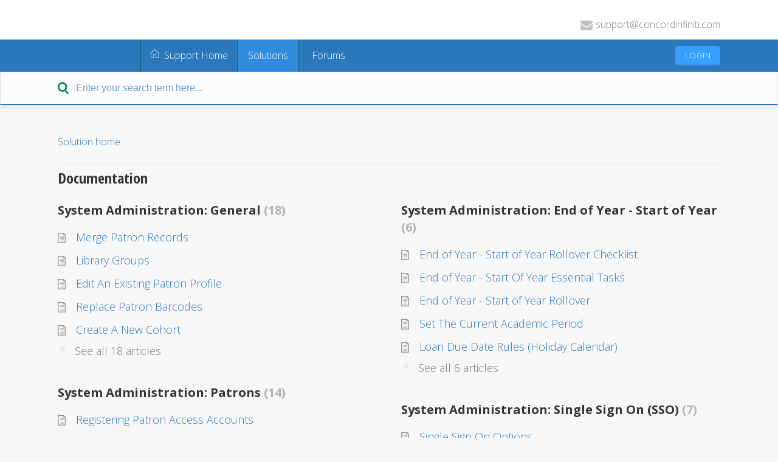

--- FILE ---
content_type: text/html; charset=utf-8
request_url: https://support.concord.com.au/support/solutions/1000089506
body_size: 10686
content:
<!DOCTYPE html>
       
        <!--[if lt IE 7]><html class="no-js ie6 dew-dsm-theme " lang="en" dir="ltr" data-date-format="non_us"><![endif]-->       
        <!--[if IE 7]><html class="no-js ie7 dew-dsm-theme " lang="en" dir="ltr" data-date-format="non_us"><![endif]-->       
        <!--[if IE 8]><html class="no-js ie8 dew-dsm-theme " lang="en" dir="ltr" data-date-format="non_us"><![endif]-->       
        <!--[if IE 9]><html class="no-js ie9 dew-dsm-theme " lang="en" dir="ltr" data-date-format="non_us"><![endif]-->       
        <!--[if IE 10]><html class="no-js ie10 dew-dsm-theme " lang="en" dir="ltr" data-date-format="non_us"><![endif]-->       
        <!--[if (gt IE 10)|!(IE)]><!--><html class="no-js  dew-dsm-theme " lang="en" dir="ltr" data-date-format="non_us"><!--<![endif]-->
	<head>
		
		<!-- Title for the page -->
<title> Documentation : Concord Community Portal </title>

<!-- Meta information -->

      <meta charset="utf-8" />
      <meta http-equiv="X-UA-Compatible" content="IE=edge,chrome=1" />
      <meta name="description" content= "Collection of information and instructions on how to use Infiniti." />
      <meta name="author" content= "" />
       <meta property="og:title" content="Documentation" />  <meta property="og:url" content="https://support.concord.com.au/support/solutions/1000089506" />  <meta property="og:image" content="https://s3.amazonaws.com/cdn.freshdesk.com/data/helpdesk/attachments/production/1130196863/logo/DbXtNMWhcBQHhJUVBT923KO9swE-P_ByVw.png?X-Amz-Algorithm=AWS4-HMAC-SHA256&amp;amp;X-Amz-Credential=AKIAS6FNSMY2XLZULJPI%2F20260120%2Fus-east-1%2Fs3%2Faws4_request&amp;amp;X-Amz-Date=20260120T073414Z&amp;amp;X-Amz-Expires=604800&amp;amp;X-Amz-SignedHeaders=host&amp;amp;X-Amz-Signature=5c608cb4d22a04e04940c64ea22ef1d3a32e82df7d1bfa7d28d2799117c147f7" />  <meta property="og:site_name" content="Concord Community Portal" />  <meta property="og:type" content="article" />  <meta name="twitter:title" content="Documentation" />  <meta name="twitter:url" content="https://support.concord.com.au/support/solutions/1000089506" />  <meta name="twitter:image" content="https://s3.amazonaws.com/cdn.freshdesk.com/data/helpdesk/attachments/production/1130196863/logo/DbXtNMWhcBQHhJUVBT923KO9swE-P_ByVw.png?X-Amz-Algorithm=AWS4-HMAC-SHA256&amp;amp;X-Amz-Credential=AKIAS6FNSMY2XLZULJPI%2F20260120%2Fus-east-1%2Fs3%2Faws4_request&amp;amp;X-Amz-Date=20260120T073414Z&amp;amp;X-Amz-Expires=604800&amp;amp;X-Amz-SignedHeaders=host&amp;amp;X-Amz-Signature=5c608cb4d22a04e04940c64ea22ef1d3a32e82df7d1bfa7d28d2799117c147f7" />  <meta name="twitter:card" content="summary" />  <link rel="canonical" href="https://support.concord.com.au/support/solutions/1000089506" /> 

<!-- Responsive setting -->
<link rel="apple-touch-icon" href="https://s3.amazonaws.com/cdn.freshdesk.com/data/helpdesk/attachments/production/1040450945/fav_icon/infiniti-140x140.png" />
        <link rel="apple-touch-icon" sizes="72x72" href="https://s3.amazonaws.com/cdn.freshdesk.com/data/helpdesk/attachments/production/1040450945/fav_icon/infiniti-140x140.png" />
        <link rel="apple-touch-icon" sizes="114x114" href="https://s3.amazonaws.com/cdn.freshdesk.com/data/helpdesk/attachments/production/1040450945/fav_icon/infiniti-140x140.png" />
        <link rel="apple-touch-icon" sizes="144x144" href="https://s3.amazonaws.com/cdn.freshdesk.com/data/helpdesk/attachments/production/1040450945/fav_icon/infiniti-140x140.png" />
        <meta name="viewport" content="width=device-width, initial-scale=1.0, maximum-scale=5.0, user-scalable=yes" /> 
		
		<!-- Adding meta tag for CSRF token -->
		<meta name="csrf-param" content="authenticity_token" />
<meta name="csrf-token" content="2SLQhFx0bXut6h6LdfIvV5zYMTERdekWOed/kS4N6Q1Ny40aAjuZQOBdzfJ/BR8JI/dI+rJttkmITUfL3m/hAg==" />
		<!-- End meta tag for CSRF token -->
		
		<!-- Fav icon for portal -->
		<link rel='shortcut icon' href='https://s3.amazonaws.com/cdn.freshdesk.com/data/helpdesk/attachments/production/1040450945/fav_icon/infiniti-140x140.png' />

		<!-- Base stylesheet -->
 
		<link rel="stylesheet" media="print" href="https://assets9.freshdesk.com/assets/cdn/portal_print-6e04b27f27ab27faab81f917d275d593fa892ce13150854024baaf983b3f4326.css" />
	  		<link rel="stylesheet" media="screen" href="https://assets6.freshdesk.com/assets/cdn/portal_utils-f2a9170fce2711ae2a03e789faa77a7e486ec308a2367d6dead6c9890a756cfa.css" />

		
		<!-- Theme stylesheet -->

		<link href="/support/theme.css?v=4&amp;d=1711016920" media="screen" rel="stylesheet" type="text/css">

		<!-- Google font url if present -->
		<link href='https://fonts.googleapis.com/css?family=Open+Sans+Condensed:300,300italic,700' rel='stylesheet' type='text/css' nonce='UbxYcLQEfNb3/2sxyGVOyQ=='>

		<!-- Including default portal based script framework at the top -->
		<script src="https://assets9.freshdesk.com/assets/cdn/portal_head_v2-d07ff5985065d4b2f2826fdbbaef7df41eb75e17b915635bf0413a6bc12fd7b7.js"></script>
		<!-- Including syntexhighlighter for portal -->
		<script src="https://assets1.freshdesk.com/assets/cdn/prism-841b9ba9ca7f9e1bc3cdfdd4583524f65913717a3ab77714a45dd2921531a402.js"></script>

		

		<!-- Access portal settings information via javascript -->
		 <script type="text/javascript">     var portal = {"language":"en","name":"Concord Community Portal","contact_info":"","current_page_name":"solution_category","current_tab":"solutions","vault_service":{"url":"https://vault-service.freshworks.com/data","max_try":2,"product_name":"fd"},"current_account_id":121170,"preferences":{"bg_color":"#ffffff","header_color":"#ffffff","help_center_color":"#f9f9f9","footer_color":"#777777","tab_color":"#d0d1d4","tab_hover_color":"#4c4b4b","btn_background":"#ffffff","btn_primary_background":"#6c6a6a","baseFont":"Helvetica Neue","textColor":"#333333","headingsFont":"Open Sans Condensed","headingsColor":"#333333","linkColor":"#049cdb","linkColorHover":"#036690","inputFocusRingColor":"#f4af1a","nonResponsive":"false"},"image_placeholders":{"spacer":"https://assets2.freshdesk.com/assets/misc/spacer.gif","profile_thumb":"https://assets10.freshdesk.com/assets/misc/profile_blank_thumb-4a7b26415585aebbd79863bd5497100b1ea52bab8df8db7a1aecae4da879fd96.jpg","profile_medium":"https://assets5.freshdesk.com/assets/misc/profile_blank_medium-1dfbfbae68bb67de0258044a99f62e94144f1cc34efeea73e3fb85fe51bc1a2c.jpg"},"falcon_portal_theme":false};     var attachment_size = 20;     var blocked_extensions = "";     var allowed_extensions = "";     var store = { 
        ticket: {},
        portalLaunchParty: {} };    store.portalLaunchParty.ticketFragmentsEnabled = false;    store.pod = "us-east-1";    store.region = "US"; </script> 


			
	</head>
	<body>
            	
		
		
		
	<header class="banner header-menu">
  <div class="banner-wrapper">
    <div class="nav-wrapper">
      <a href="https://support.concord.com.au" class="logo"></a>
          <a data-toggle-dom="#header-tabs" id="menu-icon" href="#" data-animated="true" class="mobile-icon-nav-menu show-in-mobile"></a>
    
    <nav class="nav-menu" id="header-tabs">
      <ul>
        <li class="nav-contact"><i class="icon-mail"></i>support@concordinfiniti.com</li>
      </ul>
    </nav>
    </div>
  </div>
</header>

<div id="sticky_anchor"></div>
 <div id="sticky_head">
    <nav class="page-tabs action-bar" >
      
      <a href="/support/home" class="help-center-tab show-in-mobile">Support Home</a>
      <a data-toggle-dom="#page-tabs" id="menu-icon" href="#" data-animated="true" class="mobile-icon-nav-menu show-in-mobile"></a>
      <div class="action-bar-wrapper">  
      <div class="nav-link" id="page-tabs">
          
            
              <a class="" href="/support/home">
                
                <i class="icon-home for-not-mobile"></i>Support Home 
                
              </a>
            
          
            
              <a class="active" href="/support/solutions">
                 
                  Solutions 
                
              </a>
            
          
            
              <a class="" href="/support/discussions">
                 
                  Forums 
                
              </a>
            
          
          <div id="new-ticket-button" class="show-in-mobile">
          
              <a href="/support/login" class="btn-medium">Login</a>
          
        </div>
      </div>
        <div id="new-ticket-button" class="for-not-mobile">
          
            <a href="/support/login" class="btn-medium">Login</a>
          
        </div>
      </div>
      
    </nav>

	
	<!-- Search and page links for the page -->
  
  <section class="help-center rounded-6"> 
    <div class="hc-search">
      <div class="hc-search-c">
        <form class="hc-search-form print--remove" autocomplete="off" action="/support/search/solutions" id="hc-search-form" data-csrf-ignore="true">
	<div class="hc-search-input">
	<label for="support-search-input" class="hide">Enter your search term here...</label>
		<input placeholder="Enter your search term here..." type="text"
			name="term" class="special" value=""
            rel="page-search" data-max-matches="10" id="support-search-input">
	</div>
	<div class="hc-search-button">
		<button class="btn btn-primary" aria-label="Search" type="submit" autocomplete="off">
			<i class="mobile-icon-search hide-tablet"></i>
			<span class="hide-in-mobile">
				Search
			</span>
		</button>
	</div>
</form>
      </div>
    </div>
  </section>
  

<!-- Quick links -->


      <div class="container">

	<!-- Notification Messages -->
	 <div class="alert alert-with-close notice hide" id="noticeajax"></div> 

	<div class="c-wrapper">		
		<div class="content main-links">
  <div class="breadcrumbs">
    <a href="/support/solutions">Solution home</a>
  </div>
  <h2 class="heading">Documentation</h2>
  <div class="cs-g-c">
    
      
      <section class="cs-g article-list">
        <div class="list-lead">
          <a href="/support/solutions/folders/1000204698" title="System Administration: General"> System Administration: General <span class='item-count'>18</span></a>
        </div>
        <ul>
          
          <li>
            <div class="ellipsis">
              <a href="/support/solutions/articles/1000279222-merge-patron-records" title="Merge Patron Records">Merge Patron Records</a>
            </div>
          </li>
          
          <li>
            <div class="ellipsis">
              <a href="/support/solutions/articles/1000060532-library-groups" title="Library Groups">Library Groups</a>
            </div>
          </li>
          
          <li>
            <div class="ellipsis">
              <a href="/support/solutions/articles/1000253055-edit-an-existing-patron-profile" title="Edit An Existing Patron Profile">Edit An Existing Patron Profile</a>
            </div>
          </li>
          
          <li>
            <div class="ellipsis">
              <a href="/support/solutions/articles/1000227659-replace-patron-barcodes" title="Replace Patron Barcodes">Replace Patron Barcodes</a>
            </div>
          </li>
          
          <li>
            <div class="ellipsis">
              <a href="/support/solutions/articles/1000092800-create-a-new-cohort" title="Create A New Cohort">Create A New Cohort</a>
            </div>
          </li>
          
        </ul>
        
        <a title="See all 18 articles" class="see-more" href="/support/solutions/folders/1000204698">See all 18 articles</a>
        
      </section>
      
      <section class="cs-g article-list">
        <div class="list-lead">
          <a href="/support/solutions/folders/1000238317" title="System Administration: End of Year - Start of Year"> System Administration: End of Year - Start of Year <span class='item-count'>6</span></a>
        </div>
        <ul>
          
          <li>
            <div class="ellipsis">
              <a href="/support/solutions/articles/1000146803-end-of-year-start-of-year-rollover-checklist" title="End of Year - Start of Year Rollover Checklist">End of Year - Start of Year Rollover Checklist</a>
            </div>
          </li>
          
          <li>
            <div class="ellipsis">
              <a href="/support/solutions/articles/1000279082-end-of-year-start-of-year-essential-tasks" title="End of Year - Start Of Year Essential Tasks">End of Year - Start Of Year Essential Tasks</a>
            </div>
          </li>
          
          <li>
            <div class="ellipsis">
              <a href="/support/solutions/articles/1000147380-end-of-year-start-of-year-rollover" title="End of Year - Start of Year Rollover">End of Year - Start of Year Rollover</a>
            </div>
          </li>
          
          <li>
            <div class="ellipsis">
              <a href="/support/solutions/articles/1000151352-set-the-current-academic-period" title="Set The Current Academic Period">Set The Current Academic Period</a>
            </div>
          </li>
          
          <li>
            <div class="ellipsis">
              <a href="/support/solutions/articles/1000208516-loan-due-date-rules-holiday-calendar-" title="Loan Due Date Rules (Holiday Calendar)">Loan Due Date Rules (Holiday Calendar)</a>
            </div>
          </li>
          
        </ul>
        
        <a title="See all 6 articles" class="see-more" href="/support/solutions/folders/1000238317">See all 6 articles</a>
        
      </section>
      
      <section class="cs-g article-list">
        <div class="list-lead">
          <a href="/support/solutions/folders/1000237401" title="System Administration: Patrons"> System Administration: Patrons <span class='item-count'>14</span></a>
        </div>
        <ul>
          
          <li>
            <div class="ellipsis">
              <a href="/support/solutions/articles/1000308847-registering-patron-access-accounts" title="Registering Patron Access Accounts">Registering Patron Access Accounts</a>
            </div>
          </li>
          
          <li>
            <div class="ellipsis">
              <a href="/support/solutions/articles/1000097528-manual-patron-registration" title="Manual Patron Registration">Manual Patron Registration</a>
            </div>
          </li>
          
          <li>
            <div class="ellipsis">
              <a href="/support/solutions/articles/1000308933-ad-hoc-patron-import" title="Ad Hoc Patron Import">Ad Hoc Patron Import</a>
            </div>
          </li>
          
          <li>
            <div class="ellipsis">
              <a href="/support/solutions/articles/1000278421--ad-hoc-groups-import" title=" Ad Hoc Groups Import"> Ad Hoc Groups Import</a>
            </div>
          </li>
          
          <li>
            <div class="ellipsis">
              <a href="/support/solutions/articles/1000097567-ad-hoc-patron-images-import" title="Ad Hoc Patron Images Import">Ad Hoc Patron Images Import</a>
            </div>
          </li>
          
        </ul>
        
        <a title="See all 14 articles" class="see-more" href="/support/solutions/folders/1000237401">See all 14 articles</a>
        
      </section>
      
      <section class="cs-g article-list">
        <div class="list-lead">
          <a href="/support/solutions/folders/1000237402" title="System Administration: Single Sign On (SSO)"> System Administration: Single Sign On (SSO) <span class='item-count'>7</span></a>
        </div>
        <ul>
          
          <li>
            <div class="ellipsis">
              <a href="/support/solutions/articles/1000174352-single-sign-on-options" title="Single Sign On Options">Single Sign On Options</a>
            </div>
          </li>
          
          <li>
            <div class="ellipsis">
              <a href="/support/solutions/articles/1000097531-sso-for-active-directory-and-ldap-ldaps" title="SSO for Active Directory and LDAP/LDAPS">SSO for Active Directory and LDAP/LDAPS</a>
            </div>
          </li>
          
          <li>
            <div class="ellipsis">
              <a href="/support/solutions/articles/1000174096-sso-google-sign-in-authentication" title="SSO Google Sign-In Authentication">SSO Google Sign-In Authentication</a>
            </div>
          </li>
          
          <li>
            <div class="ellipsis">
              <a href="/support/solutions/articles/1000266443-pre-authenticated-access" title="Pre-authenticated Access">Pre-authenticated Access</a>
            </div>
          </li>
          
          <li>
            <div class="ellipsis">
              <a href="/support/solutions/articles/1000310705-google-identity-service" title="Google Identity Service">Google Identity Service</a>
            </div>
          </li>
          
        </ul>
        
        <a title="See all 7 articles" class="see-more" href="/support/solutions/folders/1000237402">See all 7 articles</a>
        
      </section>
      
      <section class="cs-g article-list">
        <div class="list-lead">
          <a href="/support/solutions/folders/1000225745" title="Catalogue Maintenance"> Catalogue Maintenance <span class='item-count'>26</span></a>
        </div>
        <ul>
          
          <li>
            <div class="ellipsis">
              <a href="/support/solutions/articles/1000140116-authority-files" title="Authority Files">Authority Files</a>
            </div>
          </li>
          
          <li>
            <div class="ellipsis">
              <a href="/support/solutions/articles/1000324728-merge-titles" title="Merge Titles">Merge Titles</a>
            </div>
          </li>
          
          <li>
            <div class="ellipsis">
              <a href="/support/solutions/articles/1000325293-ai-mentor" title="AI Mentor">AI Mentor</a>
            </div>
          </li>
          
          <li>
            <div class="ellipsis">
              <a href="/support/solutions/articles/1000198525-upload-scis-authority-files-in-marc-format" title="Upload SCIS Authority Files in MARC format">Upload SCIS Authority Files in MARC format</a>
            </div>
          </li>
          
          <li>
            <div class="ellipsis">
              <a href="/support/solutions/articles/1000294219-purge-records" title="Purge Records">Purge Records</a>
            </div>
          </li>
          
        </ul>
        
        <a title="See all 26 articles" class="see-more" href="/support/solutions/folders/1000225745">See all 26 articles</a>
        
      </section>
      
      <section class="cs-g article-list">
        <div class="list-lead">
          <a href="/support/solutions/folders/1000199897" title="Collection Management"> Collection Management <span class='item-count'>30</span></a>
        </div>
        <ul>
          
          <li>
            <div class="ellipsis">
              <a href="/support/solutions/articles/1000316118-floor-plans" title="Floor Plans">Floor Plans</a>
            </div>
          </li>
          
          <li>
            <div class="ellipsis">
              <a href="/support/solutions/articles/1000252634-media-type-import-rules" title="Media Type Import Rules">Media Type Import Rules</a>
            </div>
          </li>
          
          <li>
            <div class="ellipsis">
              <a href="/support/solutions/articles/1000238888-catalogue-physical-resources" title="Catalogue Physical Resources">Catalogue Physical Resources</a>
            </div>
          </li>
          
          <li>
            <div class="ellipsis">
              <a href="/support/solutions/articles/1000118846-catalogue-or-curate-digital-resources" title="Catalogue or Curate Digital Resources">Catalogue or Curate Digital Resources</a>
            </div>
          </li>
          
          <li>
            <div class="ellipsis">
              <a href="/support/solutions/articles/1000241214-manage-asset-resources" title="Manage Asset Resources">Manage Asset Resources</a>
            </div>
          </li>
          
        </ul>
        
        <a title="See all 30 articles" class="see-more" href="/support/solutions/folders/1000199897">See all 30 articles</a>
        
      </section>
      
      <section class="cs-g article-list">
        <div class="list-lead">
          <a href="/support/solutions/folders/1000234269" title="LibPaths"> LibPaths <span class='item-count'>8</span></a>
        </div>
        <ul>
          
          <li>
            <div class="ellipsis">
              <a href="/support/solutions/articles/1000125502-libbase-basics" title="LibBase Basics">LibBase Basics</a>
            </div>
          </li>
          
          <li>
            <div class="ellipsis">
              <a href="/support/solutions/articles/1000281379-internet-accessible-widgets" title="Internet Accessible Widgets">Internet Accessible Widgets</a>
            </div>
          </li>
          
          <li>
            <div class="ellipsis">
              <a href="/support/solutions/articles/1000291636-libpaths-portals" title="LibPaths Portals">LibPaths Portals</a>
            </div>
          </li>
          
          <li>
            <div class="ellipsis">
              <a href="/support/solutions/articles/1000301688-libpaths-portalhub" title="LibPaths PortalHub">LibPaths PortalHub</a>
            </div>
          </li>
          
          <li>
            <div class="ellipsis">
              <a href="/support/solutions/articles/1000309054-create-and-manage-portals" title="Create And Manage Portals">Create And Manage Portals</a>
            </div>
          </li>
          
        </ul>
        
        <a title="See all 8 articles" class="see-more" href="/support/solutions/folders/1000234269">See all 8 articles</a>
        
      </section>
      
      <section class="cs-g article-list">
        <div class="list-lead">
          <a href="/support/solutions/folders/1000236754" title="Integrations"> Integrations <span class='item-count'>4</span></a>
        </div>
        <ul>
          
          <li>
            <div class="ellipsis">
              <a href="/support/solutions/articles/1000307714-cover-images" title="Cover Images">Cover Images</a>
            </div>
          </li>
          
          <li>
            <div class="ellipsis">
              <a href="/support/solutions/articles/1000297944-ebsco-novelist-select" title="EBSCO NoveList Select">EBSCO NoveList Select</a>
            </div>
          </li>
          
          <li>
            <div class="ellipsis">
              <a href="/support/solutions/articles/1000287052-proquest-syndetics-unbound" title="Proquest Syndetics Unbound">Proquest Syndetics Unbound</a>
            </div>
          </li>
          
          <li>
            <div class="ellipsis">
              <a href="/support/solutions/articles/1000269121-export-bibliographic-records" title="Export Bibliographic Records">Export Bibliographic Records</a>
            </div>
          </li>
          
        </ul>
        
      </section>
      
      <section class="cs-g article-list">
        <div class="list-lead">
          <a href="/support/solutions/folders/1000234374" title="Label Printing"> Label Printing <span class='item-count'>8</span></a>
        </div>
        <ul>
          
          <li>
            <div class="ellipsis">
              <a href="/support/solutions/articles/1000280514-print-resource-labels" title="Print Resource Labels">Print Resource Labels</a>
            </div>
          </li>
          
          <li>
            <div class="ellipsis">
              <a href="/support/solutions/articles/1000280516-print-spine-labels" title="Print Spine Labels">Print Spine Labels</a>
            </div>
          </li>
          
          <li>
            <div class="ellipsis">
              <a href="/support/solutions/articles/1000280515-print-resource-barcode-labels" title="Print Resource Barcode Labels">Print Resource Barcode Labels</a>
            </div>
          </li>
          
          <li>
            <div class="ellipsis">
              <a href="/support/solutions/articles/1000280517-create-custom-resource-labels" title="Create Custom Resource Labels">Create Custom Resource Labels</a>
            </div>
          </li>
          
          <li>
            <div class="ellipsis">
              <a href="/support/solutions/articles/1000272226-prepare-custom-resource-barcode-labels" title="Prepare Custom Resource Barcode Labels">Prepare Custom Resource Barcode Labels</a>
            </div>
          </li>
          
        </ul>
        
        <a title="See all 8 articles" class="see-more" href="/support/solutions/folders/1000234374">See all 8 articles</a>
        
      </section>
      
      <section class="cs-g article-list">
        <div class="list-lead">
          <a href="/support/solutions/folders/1000204704" title="Circulation Management"> Circulation Management <span class='item-count'>23</span></a>
        </div>
        <ul>
          
          <li>
            <div class="ellipsis">
              <a href="/support/solutions/articles/1000332005-anonymise-circulation-behaviour" title="Anonymise Circulation Behaviour">Anonymise Circulation Behaviour</a>
            </div>
          </li>
          
          <li>
            <div class="ellipsis">
              <a href="/support/solutions/articles/1000236449-issue-return-renew-loans" title="Issue Return Renew loans">Issue Return Renew loans</a>
            </div>
          </li>
          
          <li>
            <div class="ellipsis">
              <a href="/support/solutions/articles/1000274886-bulk-loan-renewal" title="Bulk Loan Renewal">Bulk Loan Renewal</a>
            </div>
          </li>
          
          <li>
            <div class="ellipsis">
              <a href="/support/solutions/articles/1000198526-loan-self-renewal" title="Loan Self Renewal">Loan Self Renewal</a>
            </div>
          </li>
          
          <li>
            <div class="ellipsis">
              <a href="/support/solutions/articles/1000275807-print-patron-barcode-labels" title="Print Patron Barcode Labels">Print Patron Barcode Labels</a>
            </div>
          </li>
          
        </ul>
        
        <a title="See all 23 articles" class="see-more" href="/support/solutions/folders/1000204704">See all 23 articles</a>
        
      </section>
      
      <section class="cs-g article-list">
        <div class="list-lead">
          <a href="/support/solutions/folders/1000207715" title="Searching Your Catalogue"> Searching Your Catalogue <span class='item-count'>8</span></a>
        </div>
        <ul>
          
          <li>
            <div class="ellipsis">
              <a href="/support/solutions/articles/1000293487-generic-picpac" title="Generic PicPAC">Generic PicPAC</a>
            </div>
          </li>
          
          <li>
            <div class="ellipsis">
              <a href="/support/solutions/articles/1000193910-search-and-discovery" title="Search and Discovery">Search and Discovery</a>
            </div>
          </li>
          
          <li>
            <div class="ellipsis">
              <a href="/support/solutions/articles/1000094118-view-the-table-of-contents-from-the-opac" title="View the Table of Contents from the OPAC">View the Table of Contents from the OPAC</a>
            </div>
          </li>
          
          <li>
            <div class="ellipsis">
              <a href="/support/solutions/articles/1000188260-opac-icons-for-library-staff" title="OPAC Icons for Library Staff">OPAC Icons for Library Staff</a>
            </div>
          </li>
          
          <li>
            <div class="ellipsis">
              <a href="/support/solutions/articles/1000093521-opac-search-achieve-optimum-results-advanced-search-with-one-search-box" title="OPAC Search - achieve optimum results - advanced search with one search box">OPAC Search - achieve optimum results - advanced search with one search box</a>
            </div>
          </li>
          
        </ul>
        
        <a title="See all 8 articles" class="see-more" href="/support/solutions/folders/1000207715">See all 8 articles</a>
        
      </section>
      
      <section class="cs-g article-list">
        <div class="list-lead">
          <a href="/support/solutions/folders/1000204703" title="Acquisitions Management"> Acquisitions Management <span class='item-count'>11</span></a>
        </div>
        <ul>
          
          <li>
            <div class="ellipsis">
              <a href="/support/solutions/articles/1000095611-deactivate-or-reactivate-a-supplier" title="Deactivate or reactivate a Supplier">Deactivate or reactivate a Supplier</a>
            </div>
          </li>
          
          <li>
            <div class="ellipsis">
              <a href="/support/solutions/articles/1000178893-suppliers" title="Suppliers">Suppliers</a>
            </div>
          </li>
          
          <li>
            <div class="ellipsis">
              <a href="/support/solutions/articles/1000322192-acquisitions-library-managed" title="Acquisitions - Library Managed">Acquisitions - Library Managed</a>
            </div>
          </li>
          
          <li>
            <div class="ellipsis">
              <a href="/support/solutions/articles/1000322354-budgets" title="Budgets">Budgets</a>
            </div>
          </li>
          
          <li>
            <div class="ellipsis">
              <a href="/support/solutions/articles/1000322356-cost-centres" title="Cost Centres">Cost Centres</a>
            </div>
          </li>
          
        </ul>
        
        <a title="See all 11 articles" class="see-more" href="/support/solutions/folders/1000204703">See all 11 articles</a>
        
      </section>
      
      <section class="cs-g article-list">
        <div class="list-lead">
          <a href="/support/solutions/folders/1000204701" title="Reports"> Reports <span class='item-count'>14</span></a>
        </div>
        <ul>
          
          <li>
            <div class="ellipsis">
              <a href="/support/solutions/articles/1000279792-reservation-report-and-pull-list-management" title="Reservation Report and Pull List Management">Reservation Report and Pull List Management</a>
            </div>
          </li>
          
          <li>
            <div class="ellipsis">
              <a href="/support/solutions/articles/1000092783-create-a-report-by-status-and-media-type-eg-list-of-overdue-dvds" title="Create a report by Status and Media type eg. list of overdue DVDs">Create a report by Status and Media type eg. list of overdue DVDs</a>
            </div>
          </li>
          
          <li>
            <div class="ellipsis">
              <a href="/support/solutions/articles/1000095639-reports-circulation-loan-statistics-statistics-by-resources-user-loans-not-borrowed-returned" title="Reports Circulation Loan statistics - Statistics by Resources, User Loans, Not borrowed, Returned">Reports Circulation Loan statistics - Statistics by Resources, User Loans, Not borrowed, Returned</a>
            </div>
          </li>
          
          <li>
            <div class="ellipsis">
              <a href="/support/solutions/articles/1000097558-borrower-loan-history" title="Borrower loan history">Borrower loan history</a>
            </div>
          </li>
          
          <li>
            <div class="ellipsis">
              <a href="/support/solutions/articles/1000097560-find-who-has-a-particular-title-or-barcode-on-loan-via-the-opac-search-and-resource-report-" title="Find who has a particular title or barcode on loan via the Opac search and Resource Report.">Find who has a particular title or barcode on loan via the Opac search and Resource Report.</a>
            </div>
          </li>
          
        </ul>
        
        <a title="See all 14 articles" class="see-more" href="/support/solutions/folders/1000204701">See all 14 articles</a>
        
      </section>
      
      <section class="cs-g article-list">
        <div class="list-lead">
          <a href="/support/solutions/folders/1000204702" title="Stocktake"> Stocktake <span class='item-count'>1</span></a>
        </div>
        <ul>
          
          <li>
            <div class="ellipsis">
              <a href="/support/solutions/articles/1000256776-stocktake-and-analysis" title="Stocktake And Analysis">Stocktake And Analysis</a>
            </div>
          </li>
          
        </ul>
        
      </section>
      
      <section class="cs-g article-list">
        <div class="list-lead">
          <a href="/support/solutions/folders/1000141958" title="Configure Library Settings"> Configure Library Settings <span class='item-count'>37</span></a>
        </div>
        <ul>
          
          <li>
            <div class="ellipsis">
              <a href="/support/solutions/articles/1000094076-generic-opac-and-public-portals-opac" title="Generic OPAC And Public Portals/OPAC">Generic OPAC And Public Portals/OPAC</a>
            </div>
          </li>
          
          <li>
            <div class="ellipsis">
              <a href="/support/solutions/articles/1000268421-enable-a-reading-scheme" title="Enable A Reading Scheme">Enable A Reading Scheme</a>
            </div>
          </li>
          
          <li>
            <div class="ellipsis">
              <a href="/support/solutions/articles/1000274926-searchable-websites-" title="Searchable Websites ">Searchable Websites </a>
            </div>
          </li>
          
          <li>
            <div class="ellipsis">
              <a href="/support/solutions/articles/1000097530-sending-emails-to-patrons-and-contacts" title="Sending Emails to Patrons and Contacts">Sending Emails to Patrons and Contacts</a>
            </div>
          </li>
          
          <li>
            <div class="ellipsis">
              <a href="/support/solutions/articles/1000226573-customising-email-messages-and-templates" title="Customising Email Messages and Templates">Customising Email Messages and Templates</a>
            </div>
          </li>
          
        </ul>
        
        <a title="See all 37 articles" class="see-more" href="/support/solutions/folders/1000141958">See all 37 articles</a>
        
      </section>
      
      <section class="cs-g article-list">
        <div class="list-lead">
          <a href="/support/solutions/folders/1000223837" title="Infiniti On-Boarding Guides"> Infiniti On-Boarding Guides <span class='item-count'>7</span></a>
        </div>
        <ul>
          
          <li>
            <div class="ellipsis">
              <a href="/support/solutions/articles/1000229511-infiniti-on-boarding-process" title="Infiniti On-Boarding Process">Infiniti On-Boarding Process</a>
            </div>
          </li>
          
          <li>
            <div class="ellipsis">
              <a href="/support/solutions/articles/1000229510-preparing-your-data-for-migration" title="Preparing Your Data for Migration">Preparing Your Data for Migration</a>
            </div>
          </li>
          
          <li>
            <div class="ellipsis">
              <a href="/support/solutions/articles/1000229513-infiniti-on-boarding-terms-conditions" title="Infiniti On-Boarding Terms &amp; Conditions">Infiniti On-Boarding Terms &amp; Conditions</a>
            </div>
          </li>
          
          <li>
            <div class="ellipsis">
              <a href="/support/solutions/articles/1000269131-offline-circulation-during-onboarding" title="Offline Circulation During Onboarding">Offline Circulation During Onboarding</a>
            </div>
          </li>
          
          <li>
            <div class="ellipsis">
              <a href="/support/solutions/articles/1000229608-infiniti-staging-guide" title="Infiniti Staging Guide">Infiniti Staging Guide</a>
            </div>
          </li>
          
        </ul>
        
        <a title="See all 7 articles" class="see-more" href="/support/solutions/folders/1000223837">See all 7 articles</a>
        
      </section>
      
    
  </div>
</div>
	</div>

</div>
	<footer class="footer">  
    <div class="footer-area">
        <div class="footer-wrapper">
            <div class="footer-links fl-left">
                <div class="fl-4">
                    <ul>
                        <li> Infiniti </li>
                      <li> <a href="http://www.concordinfiniti.com"> Website </a> </li>
                      <li> <a href="http://www.concordinfiniti.com/solutions"> Solutions </a> </li>
                      <li> <a href="http://www.concordinfiniti.com/benefits"> Benefits </a> </li>
                      <li> <a href="http://www.concordinfiniti.com/affordability"> Affordability </a> </li>
                      <li> <a href="http://www.concordinfiniti.com/contact-us"> Contact </a> </li>
                    </ul>
                </div>
            </div>
            <div class="footer-links links-right fl-right">
                <div class="contact-left">
                    <ul>
                        <li class="f-company f-company-usa">
                            <i class="icon-location"></i>
                            <p><b>Concord Australia</b></p>
                            <span> 
                              23/200 Moggill Road
                            </span>
                            <span>    
                                Taringa, QLD, 4068
                            </span> 
                            <span>    
                                <i class="icon-call"></i><a href="tel:+617 3721 2600"><p>+617 3721 2600</p></a>
                            </span>    
                        </li>
                        <li class="f-company">
                            <i class="icon-location"></i>
                            <p><b>Concord USA</b></p>
                            <span> 
                              1 Dunwoody Park, Suite 103
                            </span>
                            <span>    
                                Atlanta, GA 30338
                            </span> 
                            <span>    
                                <i class="icon-call"></i><a href="tel:770-200-7465"><p>470-291-0145</p></a>
                            </span>   
                        </li>
                    </ul>
              	</div>
              <div class="contact-right">
                <ul>
                      <li class="f-contact"> <i class="icon-twitter"></i><a href="http://www.twitter.com/ConcordInfiniti"><p>@ConcordInfiniti</p></a></li>
                      <li> 
                            <i class="icon-mail"></i> 
                            <span class="f-mail"> 
                                <a href="mailto:support@concordinfiniti.com"> support@concordinfiniti.com </a> 
                            </span> 
                        </li>
                  	</ul>
                </div>
            </div>
          	<div class="footer-copyright-area">
                <div class="footer-terms">
                    <ul>
                        <li><a href="https://support.concord.com.au/support/home"> Home </a></li>
                        <li><a href="https://support.concord.com.au/support/solutions"> Solutions </a></li>
                    </ul>
                </div>
                <div class="copy omega">
                    <p> Copyright &copy; Concord Data Systems Pty Ltd. All Rights Reserved. </p>
                </div>
            </div>
        </div>
    </div>
</footer>

      <script type="text/javascript">
  jQuery('.hc-search-input').prepend('<i class="icon-search"></i>');
</script>




			<script src="https://assets2.freshdesk.com/assets/cdn/portal_bottom-0fe88ce7f44d512c644a48fda3390ae66247caeea647e04d017015099f25db87.js"></script>

		<script src="https://assets7.freshdesk.com/assets/cdn/redactor-642f8cbfacb4c2762350a557838bbfaadec878d0d24e9a0d8dfe90b2533f0e5d.js"></script> 
		<script src="https://assets3.freshdesk.com/assets/cdn/lang/en-4a75f878b88f0e355c2d9c4c8856e16e0e8e74807c9787aaba7ef13f18c8d691.js"></script>
		<!-- for i18n-js translations -->
  		<script src="https://assets5.freshdesk.com/assets/cdn/i18n/portal/en-7dc3290616af9ea64cf8f4a01e81b2013d3f08333acedba4871235237937ee05.js"></script>
		<!-- Including default portal based script at the bottom -->
		<script nonce="UbxYcLQEfNb3/2sxyGVOyQ==">
//<![CDATA[
	
	jQuery(document).ready(function() {
					
		// Setting the locale for moment js
		moment.lang('en');

		var validation_meassages = {"required":"This field is required.","remote":"Please fix this field.","email":"Please enter a valid email address.","url":"Please enter a valid URL.","date":"Please enter a valid date.","dateISO":"Please enter a valid date ( ISO ).","number":"Please enter a valid number.","digits":"Please enter only digits.","creditcard":"Please enter a valid credit card number.","equalTo":"Please enter the same value again.","two_decimal_place_warning":"Value cannot have more than 2 decimal digits","select2_minimum_limit":"Please type %{char_count} or more letters","select2_maximum_limit":"You can only select %{limit} %{container}","maxlength":"Please enter no more than {0} characters.","minlength":"Please enter at least {0} characters.","rangelength":"Please enter a value between {0} and {1} characters long.","range":"Please enter a value between {0} and {1}.","max":"Please enter a value less than or equal to {0}.","min":"Please enter a value greater than or equal to {0}.","select2_maximum_limit_jq":"You can only select {0} {1}","facebook_limit_exceed":"Your Facebook reply was over 8000 characters. You'll have to be more clever.","messenger_limit_exceeded":"Oops! You have exceeded Messenger Platform's character limit. Please modify your response.","not_equal_to":"This element should not be equal to","email_address_invalid":"One or more email addresses are invalid.","twitter_limit_exceed":"Oops! You have exceeded Twitter's character limit. You'll have to modify your response.","password_does_not_match":"The passwords don't match. Please try again.","valid_hours":"Please enter a valid hours.","reply_limit_exceed":"Your reply was over 2000 characters. You'll have to be more clever.","url_format":"Invalid URL format","url_without_slash":"Please enter a valid URL without '/'","link_back_url":"Please enter a valid linkback URL","requester_validation":"Please enter a valid requester details or <a href=\"#\" id=\"add_requester_btn_proxy\">add new requester.</a>","agent_validation":"Please enter valid agent details","email_or_phone":"Please enter a Email or Phone Number","upload_mb_limit":"Upload exceeds the available 15MB limit","invalid_image":"Invalid image format","atleast_one_role":"At least one role is required for the agent","invalid_time":"Invalid time.","remote_fail":"Remote validation failed","trim_spaces":"Auto trim of leading & trailing whitespace","hex_color_invalid":"Please enter a valid hex color value.","name_duplication":"The name already exists.","invalid_value":"Invalid value","invalid_regex":"Invalid Regular Expression","same_folder":"Cannot move to the same folder.","maxlength_255":"Please enter less than 255 characters","decimal_digit_valid":"Value cannot have more than 2 decimal digits","atleast_one_field":"Please fill at least {0} of these fields.","atleast_one_portal":"Select atleast one portal.","custom_header":"Please type custom header in the format -  header : value","same_password":"Should be same as Password","select2_no_match":"No matching %{container} found","integration_no_match":"no matching data...","time":"Please enter a valid time","valid_contact":"Please add a valid contact","field_invalid":"This field is invalid","select_atleast_one":"Select at least one option.","ember_method_name_reserved":"This name is reserved and cannot be used. Please choose a different name."}	

		jQuery.extend(jQuery.validator.messages, validation_meassages );


		jQuery(".call_duration").each(function () {
			var format,time;
			if (jQuery(this).data("time") === undefined) { return; }
			if(jQuery(this).hasClass('freshcaller')){ return; }
			time = jQuery(this).data("time");
			if (time>=3600) {
			 format = "hh:mm:ss";
			} else {
				format = "mm:ss";
			}
			jQuery(this).html(time.toTime(format));
		});
	});

	// Shortcuts variables
	var Shortcuts = {"global":{"help":"?","save":"mod+return","cancel":"esc","search":"/","status_dialog":"mod+alt+return","save_cuctomization":"mod+shift+s"},"app_nav":{"dashboard":"g d","tickets":"g t","social":"g e","solutions":"g s","forums":"g f","customers":"g c","reports":"g r","admin":"g a","ticket_new":"g n","compose_email":"g m"},"pagination":{"previous":"alt+left","next":"alt+right","alt_previous":"j","alt_next":"k"},"ticket_list":{"ticket_show":"return","select":"x","select_all":"shift+x","search_view":"v","show_description":"space","unwatch":"w","delete":"#","pickup":"@","spam":"!","close":"~","silent_close":"alt+shift+`","undo":"z","reply":"r","forward":"f","add_note":"n","scenario":"s"},"ticket_detail":{"toggle_watcher":"w","reply":"r","forward":"f","add_note":"n","close":"~","silent_close":"alt+shift+`","add_time":"m","spam":"!","delete":"#","show_activities_toggle":"}","properties":"p","expand":"]","undo":"z","select_watcher":"shift+w","go_to_next":["j","down"],"go_to_previous":["k","up"],"scenario":"s","pickup":"@","collaboration":"d"},"social_stream":{"search":"s","go_to_next":["j","down"],"go_to_previous":["k","up"],"open_stream":["space","return"],"close":"esc","reply":"r","retweet":"shift+r"},"portal_customizations":{"preview":"mod+shift+p"},"discussions":{"toggle_following":"w","add_follower":"shift+w","reply_topic":"r"}};
	
	// Date formats
	var DATE_FORMATS = {"non_us":{"moment_date_with_week":"ddd, D MMM, YYYY","datepicker":"d M, yy","datepicker_escaped":"d M yy","datepicker_full_date":"D, d M, yy","mediumDate":"d MMM, yyyy"},"us":{"moment_date_with_week":"ddd, MMM D, YYYY","datepicker":"M d, yy","datepicker_escaped":"M d yy","datepicker_full_date":"D, M d, yy","mediumDate":"MMM d, yyyy"}};

	var lang = { 
		loadingText: "Please Wait...",
		viewAllTickets: "View all tickets"
	};


//]]>
</script> 

		

		
		<script type="text/javascript">
     		I18n.defaultLocale = "en";
     		I18n.locale = "en";
		</script>
			
    	


		<!-- Include dynamic input field script for signup and profile pages (Mint theme) -->

	</body>
</html>


--- FILE ---
content_type: text/css; charset=utf-8
request_url: https://support.concord.com.au/support/theme.css?v=4&d=1711016920
body_size: 60657
content:
@import url(https://fonts.googleapis.com/css?family=Open+Sans:300italic,300,700,700italic);.clearfix{*zoom:1}.clearfix:before,.clearfix:after{display:table;content:""}.clearfix:after{clear:both}.hide-text{font:0/0 a;color:transparent;text-shadow:none;background-color:transparent;border:0}input,select,textarea{font-family:Helvetica Neue,Helvetica,Arial,sans-serif}p{margin:0 0 10.9375px}p small{font-size:12px;color:#999}p big{font-size:inherit}.ui-widget,.ui-widget input,.ui-widget select,.ui-widget textarea,.ui-widget button{font-family:Helvetica Neue,Helvetica,Arial,sans-serif}.lead,.lead-small,.list-lead{line-height:28.4375px;font-size:18px;font-weight:200;color:inherit}.lead b,.lead-small b,.list-lead b{font-weight:500}.links-inherit a,.links-inherit a:hover,.list-lead a,.list-lead a:hover{color:inherit}.lead-small{font-size:16px}.list-lead{margin:7.29167px 0}.no-results{color:#ccc;font-size:14px}.heading{font-family:Open Sans Condensed,Helvetica,sans-serif;font-weight:bold;color:#333}.light{font-weight:400}h1,h2,h3,h4,h5,h6{margin:0;text-rendering:optimizelegibility}h1 small,h2 small,h3 small,h4 small,h5 small,h6 small{font-weight:normal;color:#999}h1{font-size:28px;line-height:43.75px}h1 small{font-size:18px}h2{font-size:24px;line-height:35px}h2 small{font-size:16px}h3{font-size:20px;line-height:30.625px}h3 small{font-size:14px}h4,h5,h6{line-height:21.875px}h4{font-size:14px}h4 small{font-size:12px}h5{font-size:12px}h6{font-size:11px;color:#999;text-transform:uppercase}.page-header{padding-bottom:20.875px;margin:21.875px 0;border-bottom:1px solid #dcdcdc}.page-header h1{line-height:1}.intro{font-weight:200;margin-top:-6px;margin-bottom:0;color:#B2B2B2}ul,ol{padding:0;margin:5px 0 5px 22px}ul ul,ul ol,ol ol,ol ul{margin-bottom:0}ul{list-style:disc}ol{list-style:decimal}li{line-height:21.875px}ul.unstyled,ol.unstyled{margin-left:0;list-style:none}dl{margin-bottom:21.875px}dt,dd{line-height:21.875px}dt{font-weight:bold;line-height:20.875px}dd{margin-left:10.9375px}.dl-horizontal dt{float:left;width:120px;clear:left;text-align:right;overflow:hidden;text-overflow:ellipsis;white-space:nowrap}.dl-horizontal dd{margin-left:130px}hr{margin:16.82692px 0;border:0;border-top:1px solid #dcdcdc;border-bottom:1px solid #fff}strong,.strong{font-weight:bold}em{font-style:italic}.muted{color:#999}abbr[title]{cursor:help;border-bottom:1px dotted #999}abbr.initialism{font-size:90%;text-transform:uppercase}blockquote{padding:0 0 0 15px;margin:0 0 21.875px;border-left:5px solid #dcdcdc}q:before,q:after,blockquote:before,blockquote:after{content:""}address{display:block;margin-bottom:21.875px;font-style:normal;line-height:21.875px}small{font-size:100%}cite{font-style:normal}.match{background-color:#ffa}body{margin:0;font-family:Helvetica Neue,Helvetica,Arial,sans-serif;font-size:14px;line-height:21.875px;color:#333;background-color:#fff;background-image:url('[data-uri]')}a,.a-link{color:#049cdb;text-decoration:none}a:hover,.a-link:hover{color:#036690;text-decoration:underline}.a-link{cursor:pointer}*{-moz-box-sizing:border-box;-webkit-box-sizing:border-box;box-sizing:border-box}.page{*zoom:1;max-width:1140px;max-width:71.25rem;_width:1140px;padding-left:10px;padding-left:.625rem;padding-right:10px;padding-right:.625rem;margin-left:auto;margin-right:auto;padding-top:10px;padding-bottom:10px}.page:after{content:"";display:table;clear:both}.main{width:66.26506%;float:left;margin-right:1.20482%;display:inline}.sidebar{width:32.53012%;float:right;margin-right:0;*margin-left:-10px;display:inline}.row-fluid{*zoom:1}.row-fluid:after{content:"";display:table;clear:both}.span1{width:7.22892%;float:left;margin-right:1.20482%;display:inline}.span2{width:15.66265%;float:left;margin-right:1.20482%;display:inline}.span3{width:24.09639%;float:left;margin-right:1.20482%;display:inline}.span4{width:32.53012%;float:left;margin-right:1.20482%;display:inline}.span5{width:40.96386%;float:left;margin-right:1.20482%;display:inline}.span6{width:49.39759%;float:left;margin-right:1.20482%;display:inline}.span7{width:57.83133%;float:left;margin-right:1.20482%;display:inline}.span8{width:66.26506%;float:left;margin-right:1.20482%;display:inline}.span9{width:74.6988%;float:left;margin-right:1.20482%;display:inline}.span10{width:83.13253%;float:left;margin-right:1.20482%;display:inline}.span11{width:91.56627%;float:left;margin-right:1.20482%;display:inline}.span12{width:100%;float:left;margin-right:1.20482%;display:inline}.omega{float:right;margin-right:0;*margin-left:-10px;display:inline}form{margin:0 0}fieldset{padding:0;margin:0;border:0}legend{display:block;width:100%;padding:0;margin-bottom:32.8125px;font-size:21px;line-height:43.75px;color:#333;border:0;border-bottom:1px solid #e5e5e5}legend small{font-size:16.40625px;color:#999}label,input,button,select,textarea{font-size:14px;font-weight:normal;line-height:1.2}input,button,select,textarea{font-family:Helvetica Neue,Helvetica,Arial,sans-serif}label{display:block;margin-bottom:5px}select,textarea,input[type="text"],input[type="password"],input[type="datetime"],input[type="datetime-local"],input[type="date"],input[type="month"],input[type="time"],input[type="week"],input[type="number"],input[type="email"],input[type="url"],input[type="search"],input[type="tel"],input[type="color"],.uneditable-input{display:inline-block;padding:4px;margin-bottom:9px;font-size:14px;line-height:21.875px;color:#555}select{font-size:12.6px}textarea,input[type="text"],input[type="password"],input[type="datetime"],input[type="datetime-local"],input[type="date"],input[type="month"],input[type="time"],input[type="week"],input[type="number"],input[type="email"],input[type="url"],input[type="search"],input[type="tel"],input[type="color"],.uneditable-input{background-color:#fff;border:1px solid #ccc;border-radius:var(--border-radius-medium);-moz-box-shadow:inset 0 1px 2px rgba(0,0,0,0.18);-webkit-box-shadow:inset 0 1px 2px rgba(0,0,0,0.18);box-shadow:inset 0 1px 2px rgba(0,0,0,0.18);-moz-transition:border linear 0.2s,box-shadow linear 0.2s;-o-transition:border linear 0.2s,box-shadow linear 0.2s;-webkit-transition:border linear 0.2s,box-shadow linear 0.2s;transition:border linear 0.2s,box-shadow linear 0.2s}textarea:focus,input[type="text"]:focus,input[type="password"]:focus,input[type="datetime"]:focus,input[type="datetime-local"]:focus,input[type="date"]:focus,input[type="month"]:focus,input[type="time"]:focus,input[type="week"]:focus,input[type="number"]:focus,input[type="email"]:focus,input[type="url"]:focus,input[type="search"]:focus,input[type="tel"]:focus,input[type="color"]:focus,.uneditable-input:focus{border-color:rgba(244,175,26,0.8);outline:0;outline:thin dotted \9;-moz-box-shadow:inset 0 1px 2px rgba(0,0,0,0.18),0 0 8px rgba(244,175,26,0.6);-webkit-box-shadow:inset 0 1px 2px rgba(0,0,0,0.18),0 0 8px rgba(244,175,26,0.6);box-shadow:inset 0 1px 2px rgba(0,0,0,0.18),0 0 8px rgba(244,175,26,0.6)}.checkbox.nested-child{padding-left:40px}input[type="radio"],input[type="checkbox"]{margin:4px 7px;*margin-top:0;line-height:normal;cursor:pointer}input[type="submit"],input[type="reset"],input[type="button"],input[type="radio"],input[type="checkbox"]{width:auto}.uneditable-textarea{width:auto;height:auto}input[type="file"]{line-height:0}select{height:28px;*margin-top:4px;line-height:28px}select{width:220px;border:1px solid #bbb}select[multiple],select[size]{height:auto}select:focus,input[type="file"]:focus,input[type="radio"]:focus,input[type="checkbox"]:focus{outline:thin dotted #333;outline:5px auto -webkit-focus-ring-color;outline-offset:-2px}.radio,.checkbox{min-height:18px;padding-left:20px}.radio input[type="radio"],.checkbox input[type="checkbox"]{float:left;margin-left:-18px}.controls>.radio:first-child,.controls>.checkbox:first-child{padding-top:5px}.radio.inline,.checkbox.inline{display:inline-block;padding-top:5px;margin-bottom:0;vertical-align:middle}.radio.inline+.radio.inline,.checkbox.inline+.checkbox.inline{margin-left:10px}.input-mini{width:60px}.input-small{width:90px}.input-medium{width:150px}.input-large{width:210px}.input-xlarge{width:270px}.input-xxlarge{width:530px}input[class*="span"],select[class*="span"],textarea[class*="span"],.uneditable-input[class*="span"],.row-fluid input[class*="span"],.row-fluid select[class*="span"],.row-fluid textarea[class*="span"],.row-fluid .uneditable-input[class*="span"],.add-on[class*="span"]{float:none;margin-left:0}.input-append input[class*="span"],.input-append .uneditable-input[class*="span"],.input-prepend input[class*="span"],.input-prepend .uneditable-input[class*="span"],.row-fluid .input-prepend [class*="span"],.row-fluid .input-append [class*="span"],.add-on[class*="span"]{display:inline-block}input[disabled],select[disabled],textarea[disabled],input[readonly],select[readonly],textarea[readonly]{cursor:not-allowed;background-color:var(--color-fill-container) !important;border-color:#ddd}input[type="radio"][disabled],input[type="checkbox"][disabled],input[type="radio"][readonly],input[type="checkbox"][readonly]{background-color:transparent}div.error{padding:5px 0 0}.control-group.warning-group>label,.control-group.warning-group .help-block,.control-group.warning-group .help-inline,.control-group.warning-group .error{color:#c09853}.control-group.warning-group .checkbox,.control-group.warning-group .radio,.control-group.warning-group input,.control-group.warning-group select,.control-group.warning-group textarea{color:#c09853;border-color:#c09853}.control-group.warning-group .checkbox:focus,.control-group.warning-group .radio:focus,.control-group.warning-group input:focus,.control-group.warning-group select:focus,.control-group.warning-group textarea:focus{border-color:#a47e3c;-moz-box-shadow:0 0 6px #dbc59e;-webkit-box-shadow:0 0 6px #dbc59e;box-shadow:0 0 6px #dbc59e}.control-group.warning-group .input-prepend .add-on,.control-group.warning-group .input-append .add-on{color:#c09853;background-color:#fcf8e3;border-color:#c09853}.control-group.error-group>label,.control-group.error-group .help-block,.control-group.error-group .help-inline,.control-group.error-group .error{color:#b94a48}.control-group.error-group .checkbox,.control-group.error-group .radio,.control-group.error-group input,.control-group.error-group select,.control-group.error-group textarea{color:#b94a48;border-color:#b94a48}.control-group.error-group .checkbox:focus,.control-group.error-group .radio:focus,.control-group.error-group input:focus,.control-group.error-group select:focus,.control-group.error-group textarea:focus{border-color:#953b39;-moz-box-shadow:0 0 6px #d59392;-webkit-box-shadow:0 0 6px #d59392;box-shadow:0 0 6px #d59392}.control-group.error-group .input-prepend .add-on,.control-group.error-group .input-append .add-on{color:#b94a48;background-color:#f2dede;border-color:#b94a48}.control-group.success-group>label,.control-group.success-group .help-block,.control-group.success-group .help-inline,.control-group.success-group .error{color:#468847}.control-group.success-group .checkbox,.control-group.success-group .radio,.control-group.success-group input,.control-group.success-group select,.control-group.success-group textarea{color:#468847;border-color:#468847}.control-group.success-group .checkbox:focus,.control-group.success-group .radio:focus,.control-group.success-group input:focus,.control-group.success-group select:focus,.control-group.success-group textarea:focus{border-color:#356635;-moz-box-shadow:0 0 6px #7aba7b;-webkit-box-shadow:0 0 6px #7aba7b;box-shadow:0 0 6px #7aba7b}.control-group.success-group .input-prepend .add-on,.control-group.success-group .input-append .add-on{color:#468847;background-color:#dff0d8;border-color:#468847}input:focus:required:invalid,textarea:focus:required:invalid,select:focus:required:invalid{color:#b94a48;border-color:#ee5f5b}input:focus:required:invalid:focus,textarea:focus:required:invalid:focus,select:focus:required:invalid:focus{border-color:#e9322d;-moz-box-shadow:0 0 6px #f8b9b7;-webkit-box-shadow:0 0 6px #f8b9b7;box-shadow:0 0 6px #f8b9b7}.form-actions{margin-top:10.9375px;padding-top:10.9375px;margin-bottom:21.875px;border-top:1px solid #e5e5e5;*zoom:1}.form-actions:before,.form-actions:after{display:table;content:""}.form-actions:after{clear:both}.uneditable-input{overflow:hidden;white-space:nowrap;cursor:not-allowed;background-color:#fff;border-color:#eee;-moz-box-shadow:inset 0 1px 2px rgba(0,0,0,0.025);-webkit-box-shadow:inset 0 1px 2px rgba(0,0,0,0.025);box-shadow:inset 0 1px 2px rgba(0,0,0,0.025)}.placeholder{color:#b2b2b2}input:-moz-placeholder{color:#b2b2b2}input:-ms-input-placeholder{color:#b2b2b2}input::-webkit-input-placeholder{color:#b2b2b2}[type="search"]{-webkit-appearance:textfield}.help-block,.help-inline{color:#555}.help-block{display:block;margin-bottom:10.9375px}.help-inline{display:inline-block;*display:inline;*zoom:1;vertical-align:middle;padding-left:5px}.input-prepend,.input-append{margin-bottom:5px}.input-prepend input,.input-prepend select,.input-prepend .uneditable-input,.input-append input,.input-append select,.input-append .uneditable-input{position:relative;margin-bottom:0;*margin-left:0;margin-right:0;vertical-align:middle;border-radius:0 var(--border-radius-medium) var(--border-radius-medium) 0}.input-prepend input:focus,.input-prepend select:focus,.input-prepend .uneditable-input:focus,.input-append input:focus,.input-append select:focus,.input-append .uneditable-input:focus{z-index:2}.input-prepend .uneditable-input,.input-append .uneditable-input{border-left-color:#ccc}.input-prepend .add-on,.input-append .add-on{display:inline-block;min-width:16px;padding:4px 5px;font-weight:normal;line-height:21.875px;text-align:center;text-shadow:0 1px 0 #fff;vertical-align:middle;border:1px solid #ccc}.input-prepend .add-on,.input-prepend .btn,.input-append .add-on,.input-append .btn{border-radius:0}.input-prepend .active,.input-append .active{background-color:#00f4fc;border-color:#006063}.input-prepend .add-on,.input-prepend .btn{margin-right:-4px}.input-prepend input,.input-prepend .uneditable-input{border-left-width:0}.input-prepend .add-on:first-child,.input-prepend .btn:first-child{border-right-width:0;border-radius:var(--border-radius-medium) 0 0 var(--border-radius-medium)}.input-append input,.input-append select,.input-append .uneditable-input{border-radius:var(--border-radius-medium) 0 0 var(--border-radius-medium)}.input-append input,.input-append .uneditable-input{border-right-width:0}.input-append .uneditable-input{border-right-color:#ccc;border-left-color:#eee}.input-append .add-on:last-child,.input-append .btn:last-child{border-left-width:0;margin-left:-4px;border-radius:0 var(--border-radius-medium) var(--border-radius-medium) 0}.input-prepend.input-append input,.input-prepend.input-append select,.input-prepend.input-append .uneditable-input{border-radius:0}.input-prepend.input-append .add-on:first-child,.input-prepend.input-append .btn:first-child{margin-right:-1px;border-radius:var(--border-radius-medium) 0 0 var(--border-radius-medium)}.input-prepend.input-append .add-on:last-child,.input-prepend.input-append .btn:last-child{margin-left:-1px;border-radius:0 var(--border-radius-medium) var(--border-radius-medium) 0}.search-query{padding-right:14px;padding:4px \9;padding-left:14px;padding-left:4px \9;margin-bottom:0;border-radius:14px}.form-search input,.form-search textarea,.form-search select,.form-search .help-inline,.form-search .uneditable-input,.form-search .input-prepend,.form-search .input-append,.form-inline input,.form-inline textarea,.form-inline select,.form-inline .help-inline,.form-inline .uneditable-input,.form-inline .input-prepend,.form-inline .input-append,.form-portal input,.form-portal textarea,.form-portal select,.form-portal .help-inline,.form-portal .uneditable-input,.form-portal .input-prepend,.form-portal .input-append{display:inline-block;*display:inline;*zoom:1}.form-search .hide,.form-inline .hide,.form-portal .hide{display:none}.form-portal{margin-top:10px}.form-search label,.form-inline label{display:inline-block}.form-search .input-append,.form-inline .input-append,.form-search .input-prepend,.form-inline .input-prepend{margin-bottom:0}.form-search .radio,.form-search .checkbox,.form-inline .radio,.form-inline .checkbox{padding-left:0;margin-bottom:0;vertical-align:middle}.form-search .radio input[type="radio"],.form-search .checkbox input[type="checkbox"],.form-inline .radio input[type="radio"],.form-inline .checkbox input[type="checkbox"]{float:left;margin-right:3px;margin-left:0}.control-group{margin-bottom:16px}legend+.control-group{margin-top:21.875px;-webkit-margin-top-collapse:separate}input.special{border-radius:6px;border-color:#8c8c8c;font-size:16px;margin-bottom:0;margin-right:0;padding:6px 10px;-moz-box-shadow:rgba(0,0,0,0.3) 0 1px 2px inset;-webkit-box-shadow:rgba(0,0,0,0.3) 0 1px 2px inset;box-shadow:rgba(0,0,0,0.3) 0 1px 2px inset}label.required:after{content:"*";color:#d00;font-size:16.8px;font-weight:bold;position:relative;top:4px;margin-left:5px}.ticket-form .nested_field .level_2,.ticket-form .nested_field .level_3,.ticket-form .control-tabbed-border,.form-portal .nested_field .level_2,.form-portal .nested_field .level_3,.form-portal .control-tabbed-border,.edit_helpdesk_ticket .nested_field .level_2,.edit_helpdesk_ticket .nested_field .level_3,.edit_helpdesk_ticket .control-tabbed-border{display:none;border-left:1px dotted #333;padding-left:15px;padding-top:15px}.company_container{border-left:1px dotted #333;margin-bottom:5px}.company_label{padding:0px 0px 21px 18px;margin-top:17px}.company_div{padding-top:20px}.cc-emails{*zoom:1;margin-top:6px}.cc-emails:before,.cc-emails:after{display:table;content:""}.cc-emails:after{clear:both}.cc-emails .cc-label,.cc-emails input[type=text]{float:left}.cc-emails .cc-label{width:10%;border:1px solid #ccc;border-right:0;border-top-left-radius:var(--border-radius-medium);border-bottom-left-radius:var(--border-radius-medium);background-color:#f8f8f8;height:30.875px;min-width:16px;padding:4px 5px;font-weight:normal;line-height:21.875px;text-align:center;text-shadow:0 1px 0 #fff;vertical-align:middle}.cc-emails input[type=text]{width:90%;border-radius:0 var(--border-radius-medium) var(--border-radius-medium) 0;border-left-width:0}.cc-emails .select2-container{width:90%}.cc-emails .select2-container .select2-choices{border-left-color:#efefef;border-top-left-radius:0;border-bottom-left-radius:0}.cc-emails .select2-input{height:26px}.cc-emails .select2-search-field input{height:26px}.attachments-form{margin-top:5px;*zoom:1}.attachments-form:before,.attachments-form:after{display:table;content:""}.attachments-form:after{clear:both}.ticket-sidebar select,.ticket-sidebar textarea,.ticket-sidebar input[type="text"],.ticket-sidebar input[type="password"],.ticket-sidebar input[type="datetime"],.ticket-sidebar input[type="datetime-local"],.ticket-sidebar input[type="date"],.ticket-sidebar input[type="month"],.ticket-sidebar input[type="time"],.ticket-sidebar input[type="week"],.ticket-sidebar input[type="number"],.ticket-sidebar input[type="email"],.ticket-sidebar input[type="url"],.ticket-sidebar input[type="search"],.ticket-sidebar input[type="tel"],.ticket-sidebar input[type="color"],.ticket-sidebar .uneditable-input{width:100%}#errorExplanation h2,#errorExplanation p,.errorExplanation h2,.errorExplanation p{display:none}#errorExplanation ul,.errorExplanation ul{margin-bottom:0}#error_explanation h2,#error_explanation p,.error_explanation h2,.error_explanation p{display:none}#error_explanation ul,.error_explanation ul{margin-bottom:0}.form-portal .control-group{margin-bottom:21.875px;*zoom:1}.form-portal .control-group:before,.form-portal .control-group:after{display:table;content:""}.form-portal .control-group:after{clear:both}.form-portal .control-label{float:left;width:140px;padding-top:4px}.form-portal .controls{*display:inline-block;*padding-left:20px;margin-left:160px;*margin-left:0}.form-portal .controls:first-child{*padding-left:160px}.form-portal .controls .disabled-field{padding-top:4px}.form-portal .help-block{margin-top:10.9375px;margin-bottom:0}.form-portal .form-actions{padding-left:160px}input,textarea{width:210px}@media (max-width: 45em){.form-portal .form-actions{padding-left:0}.form-portal .control-label{float:none;width:auto;padding-top:0}.form-portal .controls{margin-left:0}input,textarea{width:100%;max-width:100%}input.span1,textarea.span1{width:100%}input.span2,textarea.span2{width:100%}input.span3,textarea.span3{width:100%}input.span4,textarea.span4{width:100%}input.span5,textarea.span5{width:100%}input.span6,textarea.span6{width:100%}input.span7,textarea.span7{width:100%}input.span8,textarea.span8{width:100%}input.span9,textarea.span9{width:100%}input.span10,textarea.span10{width:100%}input.span11,textarea.span11{width:100%}input.span12,textarea.span12{width:100%}textarea{height:auto}}.controls .dateClear{top:2px;position:absolute;right:9px;padding:5px;cursor:pointer}.controls .dateClear .ficon-cross:before{font-size:1.2em;color:#999999}.company_form_date+.dateClear{right:25px}.support-date-field input.date{width:100%}.support-date-field .dateClear{top:3px;position:absolute;right:9px;padding:5px;cursor:pointer}.support-date-field .dateClear .ficon-cross:before{font-size:1.2em;color:#999999}.btn{display:inline-block;*display:inline;*zoom:1;padding:5px 15px;margin-bottom:0;font-size:14px;line-height:18px;*line-height:18px;color:#333;text-align:center;text-shadow:0 1px 1px rgba(255,255,255,0.75);vertical-align:middle;cursor:pointer;position:relative;z-index:1;background-color:#f5f5f5;background-image:-moz-linear-gradient(top, #fff, #e6e6e6);background-image:-ms-linear-gradient(top, #fff, #e6e6e6);background-image:-webkit-gradient(linear, 0 0, 0 100%, from(#fff), to(#e6e6e6));background-image:-webkit-linear-gradient(top, #fff, #e6e6e6);background-image:-o-linear-gradient(top, #fff, #e6e6e6);background-image:linear-gradient(to bottom, #ffffff,#e6e6e6);background-repeat:repeat-x;filter:progid:DXImageTransform.Microsoft.gradient(startColorstr='#fcfcfc', endColorstr='#e3e3e3', GradientType=0);border-color:#e6e6e6 #e6e6e6 #bfbfbf;border-color:rgba(0,0,0,0.1) rgba(0,0,0,0.1) rgba(0,0,0,0.25);*background-color:#e6e6e6;filter:progid:DXImageTransform.Microsoft.gradient(enabled=false);border:1px solid #d9d9d9;*border:0;border-bottom-color:#bfbfbf;border-radius:6px;*margin-left:.3em;-moz-box-shadow:inset 0 1px 0 rgba(255,255,255,0.2),0 1px 2px rgba(0,0,0,0.05);-webkit-box-shadow:inset 0 1px 0 rgba(255,255,255,0.2),0 1px 2px rgba(0,0,0,0.05);box-shadow:inset 0 1px 0 rgba(255,255,255,0.2),0 1px 2px rgba(0,0,0,0.05)}.btn:hover,.btn:active,.btn.active,.btn.disabled,.btn[disabled]{background-color:#e6e6e6;*background-color:#d9d9d9}.btn:active,.btn.active{background-color:#ccc \9}.btn:first-child{*margin-left:0}.btn:hover{color:#1a1a1a;text-decoration:none;background-color:#e6e6e6;*background-color:#d9d9d9;background-position:0 -15px;-moz-transition:background-position .1s linear;-o-transition:background-position .1s linear;-webkit-transition:background-position .1s linear;transition:background-position .1s linear}.btn:focus{outline:thin dotted #333;outline:5px auto -webkit-focus-ring-color;outline-offset:-2px}.btn.active,.btn:active{background-color:#e6e6e6;background-color:#d9d9d9 \9;background-image:none;outline:0;-moz-box-shadow:inset 0 2px 4px rgba(0,0,0,0.15),0 1px 2px rgba(0,0,0,0.05);-webkit-box-shadow:inset 0 2px 4px rgba(0,0,0,0.15),0 1px 2px rgba(0,0,0,0.05);box-shadow:inset 0 2px 4px rgba(0,0,0,0.15),0 1px 2px rgba(0,0,0,0.05)}.btn.disabled,.btn[disabled]{cursor:default;background-color:#e6e6e6;background-image:none;filter:progid:DXImageTransform.Microsoft.Alpha(Opacity=65);opacity:.65;-moz-box-shadow:none;-webkit-box-shadow:none;box-shadow:none}.btn-large{padding:9px 14px;font-size:16px;line-height:normal;border-radius:5px}.btn-large [class^="icon-"]{margin-top:1px}.btn-small{padding:3px 16px;font-size:12px;line-height:20.875px;border-radius:4px}.btn-small [class^="icon-"]{margin-top:-1px}.btn-mini{padding:2px 6px;font-size:12px;line-height:19.875px}.btn-mini [class^="icon-"]{margin-right:-3px;margin-left:-3px}.btn-quoted{padding:0 7px 0 8px;font-size:12px;line-height:0.8;height:17px;font-weight:bold;letter-spacing:0.1em;border-radius:3px}.btn-quoted:before{content:"..."}.btn-icon{padding:3px 6px}.btn-primary,.btn-primary:hover{color:#fff;text-shadow:0 -1px 0 rgba(0,0,0,0.25)}.btn-primary.active{color:rgba(255,255,255,0.75)}.btn-danger,.btn-danger:hover{color:#fff;text-shadow:0 -1px 0 rgba(0,0,0,0.25)}.btn-danger.active{color:rgba(255,255,255,0.75)}.btn-primary{background-color:#626060;background-image:-moz-linear-gradient(top, #6c6a6a, #525151);background-image:-ms-linear-gradient(top, #6c6a6a, #525151);background-image:-webkit-gradient(linear, 0 0, 0 100%, from(#6c6a6a), to(#525151));background-image:-webkit-linear-gradient(top, #6c6a6a, #525151);background-image:-o-linear-gradient(top, #6c6a6a, #525151);background-image:linear-gradient(to bottom, #6c6a6a,#525151);background-repeat:repeat-x;filter:progid:DXImageTransform.Microsoft.gradient(startColorstr='#696767', endColorstr='#504e4e', GradientType=0);border-color:#525151 #525151 #2c2b2b;border-color:rgba(0,0,0,0.1) rgba(0,0,0,0.1) rgba(0,0,0,0.25);*background-color:#525151;filter:progid:DXImageTransform.Microsoft.gradient(enabled=false)}.btn-primary:hover,.btn-primary:active,.btn-primary.active,.btn-primary.disabled,.btn-primary[disabled]{background-color:#525151;*background-color:#454444}.btn-primary:active,.btn-primary.active{background-color:#393737 \9}.btn-danger{background-color:#8c221a;background-image:-moz-linear-gradient(top, #9d261d, #721c15);background-image:-ms-linear-gradient(top, #9d261d, #721c15);background-image:-webkit-gradient(linear, 0 0, 0 100%, from(#9d261d), to(#721c15));background-image:-webkit-linear-gradient(top, #9d261d, #721c15);background-image:-o-linear-gradient(top, #9d261d, #721c15);background-image:linear-gradient(to bottom, #9d261d,#721c15);background-repeat:repeat-x;filter:progid:DXImageTransform.Microsoft.gradient(startColorstr='#99251c', endColorstr='#6e1b14', GradientType=0);border-color:#721c15 #721c15 #310c09;border-color:rgba(0,0,0,0.1) rgba(0,0,0,0.1) rgba(0,0,0,0.25);*background-color:#721c15;filter:progid:DXImageTransform.Microsoft.gradient(enabled=false)}.btn-danger:hover,.btn-danger:active,.btn-danger.active,.btn-danger.disabled,.btn-danger[disabled]{background-color:#721c15;*background-color:#5c1611}.btn-danger:active,.btn-danger.active{background-color:#47110d \9}button.btn,input[type="submit"].btn{*padding-top:2px;*padding-bottom:2px}button.btn::-moz-focus-inner,input[type="submit"].btn::-moz-focus-inner{padding:0;border:0}button.btn.btn-large,input[type="submit"].btn.btn-large{*padding-top:7px;*padding-bottom:7px}button.btn.btn-small,input[type="submit"].btn.btn-small{*padding-top:3px;*padding-bottom:3px}button.btn.btn-mini,input[type="submit"].btn.btn-mini{*padding-top:1px;*padding-bottom:1px}.btn-group{position:relative;*zoom:1;*margin-left:.3em}.btn-group:before,.btn-group:after{display:table;content:""}.btn-group:after{clear:both}.btn-group:first-child{*margin-left:0}.btn-group+.btn-group{margin-left:5px}.btn-toolbar{margin-top:10.9375px;margin-bottom:10.9375px}.btn-toolbar .btn-group{display:inline-block;*display:inline;*zoom:1}.btn-group>.btn{position:relative;float:left;margin-left:-1px;border-radius:0}.btn-group>.btn:first-child{margin-left:0;border-top-left-radius:4px;border-bottom-left-radius:4px}.btn-group>.btn:last-child,.btn-group>.dropdown-toggle{border-top-right-radius:4px;border-bottom-right-radius:4px}.btn-group>.btn.large:first-child{margin-left:0;border-top-left-radius:6px;border-bottom-left-radius:6px}.btn-group>.btn.large:last-child,.btn-group>.large.dropdown-toggle{border-top-right-radius:6px;border-bottom-right-radius:6px}.btn-group>.btn:hover,.btn-group>.btn:focus,.btn-group>.btn:active,.btn-group>.btn.active{z-index:2}.btn-group .dropdown-toggle:active,.btn-group.open .dropdown-toggle{outline:0}.btn-group>.dropdown-toggle{padding-left:8px;padding-right:8px;-moz-box-shadow:inset 1px 0 0 rgba(255,255,255,0.125),inset 0 1px 0 rgba(255,255,255,0.2),0 1px 2px rgba(0,0,0,0.05);-webkit-box-shadow:inset 1px 0 0 rgba(255,255,255,0.125),inset 0 1px 0 rgba(255,255,255,0.2),0 1px 2px rgba(0,0,0,0.05);box-shadow:inset 1px 0 0 rgba(255,255,255,0.125),inset 0 1px 0 rgba(255,255,255,0.2),0 1px 2px rgba(0,0,0,0.05);*padding-top:4px;*padding-bottom:4px}.btn-group>.btn-mini.dropdown-toggle{padding-left:5px;padding-right:5px}.btn-group>.btn-small.dropdown-toggle{*padding-top:4px;*padding-bottom:4px}.btn-group>.btn-large.dropdown-toggle{padding-left:12px;padding-right:12px}.btn-group.open .dropdown-toggle{background-image:none;-moz-box-shadow:inset 0 2px 4px rgba(0,0,0,0.15),0 1px 2px rgba(0,0,0,0.05);-webkit-box-shadow:inset 0 2px 4px rgba(0,0,0,0.15),0 1px 2px rgba(0,0,0,0.05);box-shadow:inset 0 2px 4px rgba(0,0,0,0.15),0 1px 2px rgba(0,0,0,0.05)}.btn-group.open .btn.dropdown-toggle{background-color:#e6e6e6}.btn-group.open .btn-primary.dropdown-toggle{background-color:#525151}.btn .caret{margin-top:7px;margin-left:0}.btn:hover .caret,.open.btn-group .caret{filter:progid:DXImageTransform.Microsoft.Alpha(Opacity=10000);opacity:100}.btn-mini .caret{margin-top:5px}.btn-small .caret{margin-top:6px}.btn-large .caret{margin-top:6px;border-left-width:5px;border-right-width:5px;border-top-width:5px}.dropup .btn-large .caret{border-bottom:5px solid #000;border-top:0}.dynamic-icon-sprite,.dynamic-icon-article-dark,.dynamic-icon-article,.dynamic-icon-cog-dark,.dynamic-icon-cog-drop-dark,.dynamic-icon-cog-drop-light,.dynamic-icon-cog-light,.dynamic-icon-dd-tick-dark,.dynamic-icon-dd-tick-light,.dynamic-icon-nav-contact-dark,.dynamic-icon-nav-contact,.dynamic-icon-nav-menu-dark,.dynamic-icon-nav-menu,.dynamic-icon-nav-newticket-dark,.dynamic-icon-nav-newticket,.dynamic-icon-nav-status-dark,.dynamic-icon-nav-status,.dynamic-icon-search-dark,.dynamic-icon-search,.page-tabs .mobile-icon-nav-menu:before,.mobile-icon-search:before,.mobile-icon-nav-contact:before,.mobile-icon-nav-newticket:before,.mobile-icon-nav-status:before{background-image:url(https://assets7.freshdesk.com/assets/cdn-ignored/sprites/portal/dynamic-icon-s85b95186ce-e274bd42cd0ad6ac0c46c7e2bfa705d4b97c6bd0b9c736e0da2d31ffca7d3a09.png);background-repeat:no-repeat}.dynamic-icon-article-dark{background-position:0 0;height:26px;width:29px}.dynamic-icon-article{background-position:0 -26px;height:27px;width:29px}.dynamic-icon-cog-dark{background-position:0 -53px;height:15px;width:15px}.dynamic-icon-cog-drop-dark{background-position:0 -68px;height:15px;width:22px}.dynamic-icon-cog-drop-light{background-position:0 -83px;height:15px;width:22px}.dynamic-icon-cog-light{background-position:0 -98px;height:15px;width:15px}.dynamic-icon-dd-tick-dark{background-position:0 -113px;height:20px;width:20px}.dynamic-icon-dd-tick-light{background-position:0 -133px;height:20px;width:20px}.dynamic-icon-nav-contact-dark{background-position:0 -153px;height:22px;width:22px}.dynamic-icon-nav-contact{background-position:0 -175px;height:22px;width:22px}.dynamic-icon-nav-menu-dark{background-position:0 -197px;height:22px;width:22px}.dynamic-icon-nav-menu{background-position:0 -219px;height:22px;width:22px}.dynamic-icon-nav-newticket-dark{background-position:0 -241px;height:22px;width:22px}.dynamic-icon-nav-newticket{background-position:0 -263px;height:22px;width:22px}.dynamic-icon-nav-status-dark{background-position:0 -285px;height:22px;width:22px}.dynamic-icon-nav-status{background-position:0 -307px;height:22px;width:22px}.dynamic-icon-search-dark{background-position:0 -329px;height:20px;width:20px}.dynamic-icon-search{background-position:0 -349px;height:20px;width:20px}.nav{margin-left:0;margin-bottom:21.875px;list-style:none}.nav>li>a{display:block}.nav>li>a:hover{text-decoration:none;background-color:#f3f3f3}.nav>.pull-right{float:right}.nav .nav-header{display:block;padding:3px 15px;font-size:11px;font-weight:bold;line-height:21.875px;color:#999;text-shadow:0 1px 0 rgba(255,255,255,0.5);text-transform:uppercase}.nav li+.nav-header{margin-top:9px}.nav-list{padding-left:15px;padding-right:15px;margin-bottom:0}.nav-list>li>a,.nav-list .nav-header{margin-left:-15px;margin-right:-15px;text-shadow:0 1px 0 rgba(255,255,255,0.5)}.nav-list>li>a{padding:3px 15px}.nav-list>.active>a,.nav-list>.active>a:hover{color:#fff;text-shadow:0 -1px 0 rgba(0,0,0,0.2);background-color:#049cdb}.nav-list [class^="icon-"]{margin-right:2px}.nav-list .divider{*width:100%;height:1px;margin:9.9375px 1px;*margin:-5px 0 5px;overflow:hidden;background-color:#e5e5e5;border-bottom:1px solid #fff}.nav-tabs,.nav-pills{*zoom:1}.nav-tabs:before,.nav-tabs:after,.nav-pills:before,.nav-pills:after{display:table;content:""}.nav-tabs:after,.nav-pills:after{clear:both}.nav-tabs>li,.nav-pills>li{float:left}.nav-tabs>li>a,.nav-pills>li>a{padding-right:12px;padding-left:12px;margin-right:2px;line-height:14px}.nav-tabs{border-bottom:1px solid #ddd}.nav-tabs>li{margin-bottom:-1px}.nav-tabs>li>a{padding-top:8px;padding-bottom:8px;line-height:21.875px;border:1px solid transparent;border-radius:4px 4px 0 0}.nav-tabs>li>a:hover{border-color:#dcdcdc #dcdcdc #ddd}.nav-tabs>.active>a,.nav-tabs>.active>a:hover{color:#555;background-color:#fff;border:1px solid #ddd;border-bottom-color:transparent;cursor:default}.nav-pills>li>a{padding-top:6px;padding-bottom:6px;margin-top:2px;margin-bottom:2px;border-radius:5px}.nav-pills>.active>a,.nav-pills>.active>a:hover{color:#888888;background-color:#f1f1f1;-moz-box-shadow:inset 0 1px 4px rgba(0,0,0,0.125);-webkit-box-shadow:inset 0 1px 4px rgba(0,0,0,0.125);box-shadow:inset 0 1px 4px rgba(0,0,0,0.125)}.nav-stacked>li{float:none}.nav-stacked>li>a{margin-right:0}.nav-tabs.nav-stacked{border-bottom:0}.nav-tabs.nav-stacked>li>a{border:1px solid #ddd;border-radius:0}.nav-tabs.nav-stacked>li:first-child>a{border-radius:4px 4px 0 0}.nav-tabs.nav-stacked>li:last-child>a{border-radius:0 0 4px 4px}.nav-tabs.nav-stacked>li>a:hover{border-color:#ddd;z-index:2}.nav-pills.nav-stacked>li>a{margin-bottom:3px}.nav-pills.nav-stacked>li:last-child>a{margin-bottom:1px}.nav-tabs .dropdown-menu{border-radius:0 0 5px 5px}.nav-pills .dropdown-menu{border-radius:4px}.nav-tabs .dropdown-toggle .caret,.nav-pills .dropdown-toggle .caret{border-top-color:#049cdb;border-bottom-color:#049cdb;margin-top:6px}.nav-tabs .dropdown-toggle:hover .caret,.nav-pills .dropdown-toggle:hover .caret{border-top-color:#036690;border-bottom-color:#036690}.nav-tabs .active .dropdown-toggle .caret,.nav-pills .active .dropdown-toggle .caret{border-top-color:#333;border-bottom-color:#333}.nav>.dropdown.active>a:hover{color:#000;cursor:pointer}.nav-tabs .open .dropdown-toggle,.nav-pills .open .dropdown-toggle,.nav>li.dropdown.open.active>a:hover{color:#fff;background-color:#999;border-color:#999}.nav li.dropdown.open .caret,.nav li.dropdown.open.active .caret,.nav li.dropdown.open a:hover .caret{border-top-color:#fff;border-bottom-color:#fff;filter:progid:DXImageTransform.Microsoft.Alpha(Opacity=10000);opacity:100}.tabs-stacked .open>a:hover{border-color:#999}.tabbable{*zoom:1}.tabbable:before,.tabbable:after{display:table;content:""}.tabbable:after{clear:both}.tab-content{overflow:auto}.tabs-below>.nav-tabs,.tabs-right>.nav-tabs,.tabs-left>.nav-tabs{border-bottom:0}.tab-content>.tab-pane,.pill-content>.pill-pane{display:none}.tab-content>.active,.pill-content>.active{display:block}.tabs-below>.nav-tabs{border-top:1px solid #ddd}.tabs-below>.nav-tabs>li{margin-top:-1px;margin-bottom:0}.tabs-below>.nav-tabs>li>a{border-radius:0 0 4px 4px}.tabs-below>.nav-tabs>li>a:hover{border-bottom-color:transparent;border-top-color:#ddd}.tabs-below>.nav-tabs>.active>a,.tabs-below>.nav-tabs>.active>a:hover{border-color:transparent #ddd #ddd #ddd}.tabs-left>.nav-tabs>li,.tabs-right>.nav-tabs>li{float:none}.tabs-left>.nav-tabs>li>a,.tabs-right>.nav-tabs>li>a{min-width:74px;margin-right:0;margin-bottom:3px}.tabs-left>.nav-tabs{float:left;margin-right:19px;border-right:1px solid #ddd}.tabs-left>.nav-tabs>li>a{margin-right:-1px;border-radius:4px 0 0 4px}.tabs-left>.nav-tabs>li>a:hover{border-color:#dcdcdc #ddd #dcdcdc #dcdcdc}.tabs-left>.nav-tabs .active>a,.tabs-left>.nav-tabs .active>a:hover{border-color:#ddd transparent #ddd #ddd;*border-right-color:#fff}.tabs-right>.nav-tabs{float:right;margin-left:19px;border-left:1px solid #ddd}.tabs-right>.nav-tabs>li>a{margin-left:-1px;border-radius:0 4px 4px 0}.tabs-right>.nav-tabs>li>a:hover{border-color:#dcdcdc #dcdcdc #dcdcdc #ddd}.tabs-right>.nav-tabs .active>a,.tabs-right>.nav-tabs .active>a:hover{border-color:#ddd #ddd #ddd transparent;*border-left-color:#fff}.nav-filter{margin-bottom:13px;margin-top:10px}table{max-width:100%;background-color:transparent;border-collapse:collapse;border-spacing:0}.table{width:100%;margin-bottom:21.875px}.table th,.table td{padding:8px;line-height:21.875px;vertical-align:top;border-top:1px solid #eee}.table th.text-right,.table td.text-right{text-align:right}.table th{font-weight:bold}.table thead th{vertical-align:bottom}.table caption+thead tr:first-child th,.table caption+thead tr:first-child td,.table colgroup+thead tr:first-child th,.table colgroup+thead tr:first-child td,.table thead:first-child tr:first-child th,.table thead:first-child tr:first-child td{border-top:0}.table tbody+tbody{border-top:2px solid #eee}table [class*=span],.row-fluid table [class*=span]{display:table-cell;float:none;margin-left:0}.table tbody tr.success td{background-color:#dff0d8}.table tbody tr.error td{background-color:#f2dede}.table tbody tr.warning td{background-color:#fcf8e3}.table tbody tr.info td{background-color:#d9edf7}.table-hover tbody tr.success:hover td{background-color:#d0e9c6}.table-hover tbody tr.error:hover td{background-color:#ebcccc}.table-hover tbody tr.warning:hover td{background-color:#faf2cc}.table-hover tbody tr.info:hover td{background-color:#c4e3f3}.breadcrumb{margin:0 0 5.46875px}.breadcrumb .divider{padding:0 5px;color:#999}.breadcrumb a{margin-right:7px;color:rgba(4,156,219,0.5)}.breadcrumb a:hover{color:inherit;text-decoration:none}.breadcrumb a:before,.breadcrumb span:before{content:"/";margin-right:10px;color:#bbbbbb;font-size:16px;font-weight:200;position:relative;top:1px}.breadcrumb a:before:hover{text-decoration:none}.breadcrumb a:first-child:before{content:none}.breadcrumb span{color:#888}.close{float:right;font-size:20px;font-weight:bold;line-height:21.875px;color:#000;text-shadow:0 1px 0 #fff;filter:progid:DXImageTransform.Microsoft.Alpha(Opacity=2000);opacity:20}.close:hover{color:#000;text-decoration:none;cursor:pointer;filter:progid:DXImageTransform.Microsoft.Alpha(Opacity=4000);opacity:40}button.close{padding:0;cursor:pointer;background:transparent;border:0;-webkit-appearance:none}.alert,.errorExplanation{padding:8px 35px 8px 14px;margin-bottom:21.875px;text-shadow:0 1px 0 rgba(255,255,255,0.5);background-color:#fcf8e3;border:1px solid #fbeed5;border-radius:4px;color:#c09853}.alert,.error_explanation{padding:8px 35px 8px 14px;margin-bottom:21.875px;text-shadow:0 1px 0 rgba(255,255,255,0.5);background-color:#fcf8e3;border:1px solid #fbeed5;border-radius:4px;color:#c09853}.alert-heading{color:inherit}.alert-page{margin:10px 0 0}.errorExplanation h2{font-size:1em}.error_explanation h2{font-size:1em}.alert .close{position:relative;top:-2px;right:-21px;line-height:18px}.alert-success,.alert-notice{background-color:#dff0d8;border-color:#d6e9c6;color:#468847}.alert-danger,.alert-error,.errorExplanation{background-color:#f2dede;border-color:#eed3d7;color:#b94a48}.error_explanation{background-color:#f2dede;border-color:#eed3d7;color:#b94a48}.alert-info{background-color:#d9edf7;border-color:#bce8f1;color:#3a87ad}.errorExplanation.alert-danger-dark{background-color:#B56463;border-color:#9B4A49;color:#FFF}.error_explanation.alert-danger-dark{background-color:#B56463;border-color:#9B4A49;color:#FFF}.errorExplanation.credentialError ul{list-style:none;text-align:center;text-shadow:none}.error_explanation.credentialError ul{list-style:none;text-align:center;text-shadow:none}.alert-block{padding-top:14px;padding-bottom:14px}.alert-block>p,.alert-block>ul{margin-bottom:0}.alert-block p+p{margin-top:5px}.alert-solid{text-align:center;margin:0;border-radius:0}.alert-ticket-status{margin-top:10px;margin-bottom:10px;color:#333;font-size:15px;font-weight:300}.alert-assume-agent{padding:8px 0px 8px 0px;margin-bottom:10px;text-shadow:0 1px 0 rgba(255,255,255,0.5);background-color:#FCF8E3;color:#82683C;font-size:13px}.alert-assume-agent .ficon-unverified{color:#ffb50f;padding:0 5px}.alert-invalid{text-decoration:line-through;color:#888;background:transparent;border:0;padding-left:0}.alert-invalid-text{color:#b94a48;float:right}.alert-invalid-attach-text{color:#b94a48}.alert-with-close{position:relative;margin-top:10px;margin-bottom:0px}.alert-with-close a.close{position:absolute;top:8px;right:20px;line-height:18px}.alert-with-close a.close::before{content:"\00d7";font-size:18px;font-weight:bold;color:#888}.banner{text-align:left;background-color:#fff;padding:0.9em 1.6em;color:#000;border-bottom-width:0;border-top-left-radius:6px;border-top-right-radius:6px;-moz-box-shadow:rgba(255,255,255,0.5) 0 1px inset;-webkit-box-shadow:rgba(255,255,255,0.5) 0 1px inset;box-shadow:rgba(255,255,255,0.5) 0 1px inset;*zoom:1;border:1px solid rgba(0,0,0,0.2)}.banner:before,.banner:after{display:table;content:""}.banner:after{clear:both}.banner a{color:inherit;font-size:13px}.banner a:hover{color:inherit}.banner .banner-title{width:74.6988%;float:left;margin-right:1.20482%;display:inline}.banner .banner-nav{width:24.09639%;float:right;margin-right:0;*margin-left:-10px;display:inline;margin-top:5px}.banner .banner-nav .welcome{display:block}.banner nav{text-align:right}.banner-title .heading{color:inherit}.banner-nav{font-size:0.929em;line-height:1.3em}.banner-nav .welcome{display:inline-block}.banner-nav a{color:inherit}.banner-nav .banner-language-selector{background-color:none;cursor:pointer;padding:2px 12px 2px 10px;margin-left:10px;border-radius:0px 5px 5px 0px;border-left:1px solid #fff}.banner-nav .banner-language-selector .language-options{list-style:none;margin-left:0px}.banner-nav .banner-language-selector .language-options .dropdown-menu{background-color:#fff;min-width:0px;right:-13px;top:35px;text-align:left}.banner-nav .banner-language-selector .language-options .dropdown-menu a{width:100%;color:#444;text-shadow:none}.banner-nav .banner-language-selector .language-options .dropdown-menu a:hover{background-color:#e6e6e6}.banner-nav .banner-language-selector .language-options .dropdown-menu a.active{font-weight:500}.banner-nav .banner-language-selector .language-options .dropdown-menu a .icon-dd-tick-dark{position:absolute;left:2px}.banner-nav .banner-language-selector .language-options .dropdown-menu a .ficon-eye-disabled{position:absolute;float:right;right:0}.banner-nav .banner-language-selector .language-options .dropdown-menu a .ficon-eye-disabled:before{padding:0 10px}.banner-nav .banner-language-selector .caret{color:#fff;border-top-color:#fff;margin-top:8px}.page-tabs{*zoom:1;background-color:#d0d1d4;color:#000;line-height:35px;min-height:17px;border-bottom-left-radius:6px;border-bottom-right-radius:6px}.page-tabs:before,.page-tabs:after{display:table;content:""}.page-tabs:after{clear:both}.page-tabs,.page-tabs .nav-link a{border:1px solid rgba(0,0,0,0.2)}.page-tabs .nav-link a{float:left;border-width:0 1px 0 0;text-align:center;padding:0 15px;color:inherit;min-width:100px}.page-tabs .nav-link a:first-child{border-bottom-left-radius:6px}.page-tabs .nav-link a:hover,.page-tabs .nav-link a.active{text-decoration:none;background-color:#4c4b4b;color:#fff}.page-tabs .mobile-icon-nav-menu:before{content:"";background-position:0 -197px;height:22px;width:22px;display:inline-block;vertical-align:middle;*vertical-align:auto;*zoom:1;*display:inline;vertical-align:text-top}.logo,.portal-logo{display:inline;float:left;margin:-3px 10px 0 -5px;text-align:center;width:auto}.portal-img{display:table-cell;vertical-align:middle;height:50px}.portal-img *{vertical-align:middle}.footer{background-color:#777;padding:1em;border:1px solid #5e5e5e;color:#fff;*zoom:1;margin-top:10px}.footer:after{content:"";display:table;clear:both}.footer a{color:inherit;margin:0 10px}.footer a:hover{color:inherit}.footer-links a{filter:progid:DXImageTransform.Microsoft.Alpha(Opacity=60);opacity:.6}.footer-links a:hover{filter:progid:DXImageTransform.Microsoft.Alpha(enabled=false);opacity:1}.footer-links a:before{content:"-";position:absolute;margin-left:-15px}.footer-links a:first-child:before{content:none}.footer-links a:last-child{margin-right:0}.copyright{padding:1em;text-align:center;color:#555}@media (min-width: 45em){.footer-links .privacy-link{float:right;margin-left:25px}.footer-links .cookie-link{float:right}.footer-links .cookie-link:before{content:""}}@media (max-width: 45em){.portal-img{display:block;height:auto}.banner{border-top-left-radius:0;border-top-right-radius:0;border:0;box-shadow:none;text-align:center;display:table;width:100%}.banner .banner-wrapper{height:143px;display:table-cell;vertical-align:middle}.banner .banner-title,.banner .banner-nav{float:none;width:auto;margin-right:auto;text-align:center}.banner .banner-title .heading{max-width:275px;margin:0 auto}.banner .banner-nav{margin-top:11px}.banner .banner-nav .welcome{display:block;margin-bottom:11px;overflow:hidden;text-overflow:ellipsis;white-space:nowrap}.banner .banner-nav a{color:inherit;border-radius:20px;padding:1px 10px;padding-bottom:3px;border:1px solid rgba(0,0,0,0.2)}.page-tabs{padding:0;text-align:right;cursor:pointer;position:relative;z-index:2;border:1px solid rgba(0,0,0,0.2);border-width:1px 0;-moz-box-shadow:0 3px 4px 0 #eee;-webkit-box-shadow:0 3px 4px 0 #eee;box-shadow:0 3px 4px 0 #eee}.page-tabs,.page-tabs .nav-link a:first-child{border-bottom-left-radius:0;border-bottom-right-radius:0}.page-tabs .mobile-icon-nav-menu{z-index:3;padding:6px;padding-left:6px}.page-tabs .mobile-icon-nav-menu:before{content:"";display:inline-block;vertical-align:middle;*vertical-align:auto;*zoom:1;*display:inline}.page-tabs .nav-link{display:none;margin-top:10px}.page-tabs .nav-link,.page-tabs .nav-link a.active,.page-tabs .nav-link a:hover{background-color:#d0d1d4}.page-tabs .nav-link a{float:none;font-weight:300;padding-left:1em;border-width:1px 0 0 0;display:block;min-width:auto;padding:5px 10px;text-align:left;font-size:17.64px}.page-tabs .nav-link a:last-child{padding-bottom:0}.logo,.portal-logo{display:block;float:none;margin:0 auto;text-align:center}.footer{margin-top:0;padding:1em .5em}.footer a{-moz-box-shadow:inset 0 1px 3px #777,0 0 2px #2b2b2b;-webkit-box-shadow:inset 0 1px 3px #777,0 0 2px #2b2b2b;box-shadow:inset 0 1px 3px #777,0 0 2px #2b2b2b;border-radius:20px;background:#fff;padding-left:10px;padding:0 10px;margin-right:4px;margin-left:4px;line-height:24px;display:inline-block;margin-bottom:10px}.footer a,.footer a:hover{color:#777}.footer-links{text-align:center}.footer-links a:before{content:none}}.help-center{z-index:3;background-color:#f9f9f9;border:1px solid #e0e0e0;color:#000;*zoom:1}.help-center:before,.help-center:after{display:table;content:""}.help-center:after{clear:both}.help-center{margin-top:5px;padding:1em 2em}.hc-search{position:relative}.help-center .hc-search-form{background-color:#e5e5e5;padding:5px;border-radius:6px}.hc-search-form{*zoom:1}.hc-search-form:after{content:"";display:table;clear:both}.hc-search-form.active{-moz-box-shadow:#aaa 0 6px 10px;-webkit-box-shadow:#aaa 0 6px 10px;box-shadow:#aaa 0 6px 10px;border-radius:6px 6px 0 0}.hc-search-input{position:relative}.hc-search-input input,.hc-search-button .btn{height:35px}.hc-search-input input{width:100%}.hc-search-button .btn{width:100%;text-transform:uppercase;padding:5px}.hc-nav nav{*zoom:1}.hc-nav nav:before,.hc-nav nav:after{display:table;content:""}.hc-nav nav:after{clear:both}.new-ticket,.check-status{font-weight:bold}.new-ticket,.check-status,.contact-info{padding:3px 8px 3px 2px;float:left;margin-right:15px}.new-ticket:before,.check-status:before,.contact-info:before{content:"";display:inline-block;vertical-align:middle;*vertical-align:auto;*zoom:1;*display:inline;margin-right:5px;border-radius:2em;margin-top:-1px;background-color:#e5e5e5}.new-ticket:hover,.check-status:hover,.contact-info:hover{text-decoration:none}.mobile-icon-search:before{content:"";background-position:0 -349px;height:20px;width:20px;display:inline-block;vertical-align:middle;*vertical-align:auto;*zoom:1;*display:inline;vertical-align:text-top}.mobile-icon-nav-contact:before{content:"";background-position:0 -153px;height:22px;width:22px;display:inline-block;vertical-align:middle;*vertical-align:auto;*zoom:1;*display:inline;vertical-align:text-top}.mobile-icon-nav-newticket:before{content:"";background-position:0 -241px;height:22px;width:22px;display:inline-block;vertical-align:middle;*vertical-align:auto;*zoom:1;*display:inline;vertical-align:text-top}.mobile-icon-nav-status:before{content:"";background-position:0 -285px;height:22px;width:22px;display:inline-block;vertical-align:middle;*vertical-align:auto;*zoom:1;*display:inline;vertical-align:text-top}.hc-search-input{width:84%;float:left}.hc-search-input input.special{border-top-right-radius:0;border-bottom-right-radius:0}.hc-search-button{position:relative;width:16%;float:left}.hc-search-button .btn{border-top-left-radius:0;border-bottom-left-radius:0}.hc-search{width:68%;padding-right:2%;border-right:1px solid #e5e5e5}.hc-nav{width:30%;padding-left:1%}.hc-nav a,.hc-nav span{display:inline-block;vertical-align:middle;*vertical-align:auto;*zoom:1;*display:inline}.hc-search,.hc-nav{display:inline-block;vertical-align:middle}@media (max-width: 45em){.help-center{border:0;padding:0;padding-left:1em;background-color:transparent;position:absolute;width:90%;top:165px}.hc-search{width:57.83133%;float:left;margin-right:1.20482%}.hc-nav{width:40.96386%;float:right;margin-right:0}.help-center .hc-search-form{background-color:transparent;border:0;padding:0;border-radius:0px}.help-center .hc-search{position:absolute;border-right:0;width:62%;margin-left:-5px;margin-top:2px}.help-center .hc-nav{float:right}.help-center .onfocus-mobile{width:95%}.help-center .hc-search-input{width:100%}.help-center .hc-search-input input{width:100%;padding-right:35px;border-radius:6px}.help-center .hc-search-button{width:30px;position:absolute;right:3px;top:0;height:35px}.help-center .hc-search-button .btn-primary{background:url(https://assets5.freshdesk.com/assets/cdn-ignored/sprites/portal/dynamic-icon-s85b95186ce-e274bd42cd0ad6ac0c46c7e2bfa705d4b97c6bd0b9c736e0da2d31ffca7d3a09.png) 0 -329px no-repeat;height:20px;border:0;margin:7px 0;-moz-box-shadow:none;-webkit-box-shadow:none;box-shadow:none}.help-center .mobile-icon-search{display:none}.hc-search-button .btn{font-size:12px}.onfocus-hide{opacity:0;display:none}.onfocus-mobile-button{border-color:rgba(244,175,26,0.8);outline:0;outline:thin dotted 9;-moz-box-shadow:inset 0 1px 1px rgba(244,175,26,0.075);-webkit-box-shadow:inset 0 1px 1px rgba(244,175,26,0.075);box-shadow:inset 0 1px 1px rgba(244,175,26,0.075)}.hc-search,.onfocus-mobile{-moz-transition:width .2s ease;-o-transition:width .2s ease;-webkit-transition:width .2s ease;transition:width .2s ease}.hc-nav{opacity:1;-moz-transition:opacity 1s ease-in-out;-o-transition:opacity 1s ease-in-out;-webkit-transition:opacity 1s ease-in-out;transition:opacity 1s ease-in-out}.hc-nav nav span{display:none}.hc-nav nav a{text-align:center;padding:0.5em 0;border-right:1px solid rgba(0,0,0,0.2);-moz-box-shadow:1px 0px 0px rgba(255,255,255,0.2);-webkit-box-shadow:1px 0px 0px rgba(255,255,255,0.2);box-shadow:1px 0px 0px rgba(255,255,255,0.2);width:45%}.hc-nav.nav-with-contact nav a{width:32.5%}.new-ticket,.check-status,.contact-info{margin-right:0}.new-ticket:before,.check-status:before,.contact-info:before{margin-right:0px;border-radius:0;margin-top:0px;background-color:transparent}}.attach-link-wrap{position:relative;cursor:pointer}.attach-link-wrap .attach-link-file,.attach-link-wrap input[type="file"]{filter:progid:DXImageTransform.Microsoft.Alpha(Opacity=0);opacity:0;position:absolute;top:0;left:0;height:26px;z-index:99999;width:100%;cursor:pointer}.attach-link-wrap .attach-link-file{width:20px}.content,.content-form,.content-light{border:1px solid #dcdcdc;padding:20px 2em}.content{background-color:#fff}.content-light{background-color:rgba(255,255,255,0.9)}.content-form{background-color:rgba(244,244,244,0.9)}.cs-s{border-top:1px solid #f4af1a}.cs-s h3{border-top:6px solid #f4af1a}.see-more{color:rgba(4,156,219,0.5)}.help-text,.p-info,.info-text,.list-noinfo,.description-text{color:#999;line-height:19.88636px}.item-count{color:#b3b3b3}#topic-vote-up-button:nth-child(3):before{color:#333}.p-content{background-color:#fafafa;padding:0.8em 1em;border:1px solid #ebebeb}.p-content hr{margin-left:-1em;margin-right:-1em}.comment-by-agent .p-content{background-color:#fffdf8;border-color:#ccc}.c-list{border-bottom:1px solid #f3f3f3}.c-row{border-top:1px solid #f3f3f3}.uv-row{border-bottom:1px solid #f3f3f3}hr.content-divider{margin-left:-2em;margin-right:-2em}@media (max-width: 45em){body{font-size:13px;line-height:20.3125px}p{margin:0 0 10.15625px}p small{font-size:11px}.lead,.lead-small,.list-lead{line-height:26.40625px}.lead-small{font-size:14px}h1{font-size:26px;line-height:40.625px}h1 small{font-size:18px}h2{font-size:22px;line-height:32.5px}h2 small{font-size:16px}h3{font-size:18px;line-height:28.4375px}h3 small{font-size:13px}h4,h5,h6{line-height:20.3125px}h4{font-size:13px}h4 small{font-size:11px}h5{font-size:11px}h6{font-size:10px}.page-header{padding-bottom:19.3125px;margin:20.3125px 0}ul,ol{padding:0;margin:0 0 10.15625px 15px}li{line-height:20.3125px}dl{margin-bottom:20.3125px}dt,dd{line-height:20.3125px}dt{line-height:19.3125px}dd{margin-left:10.15625px}hr{margin:15.625px 0}blockquote{margin:0 0 20.3125px}blockquote p{font-size:16px;font-weight:300;line-height:25.39063px}blockquote small{line-height:20.3125px}.rounded-6{border-radius:0}.show-in-mobile,.hide-tablet{display:block}.hide-in-mobile{display:none}address{margin-bottom:20.3125px;line-height:20.3125px}.min-height-on-desktop{min-height:auto}.ui-datepicker.ui-widget-content{width:auto !important;left:25px !important;right:25px !important}.c-ticket-row .label{float:none}.agent-details{padding:1em;margin-top:-1em;margin-left:-1em;margin-right:-1em;border-top-left-radius:none;border-top-right-radius:none}.ticket-brief{padding-top:5px}.btn-signup,.btn-newticket,.btn-login{width:100%}.btn-login{float:none;margin-top:4px;margin-bottom:4px}.login-form{max-width:none}.alt-login-button{border-left:0;padding-left:0;-moz-box-shadow:none;-webkit-box-shadow:none;box-shadow:none}.login-form,.alt-login-button{width:auto;float:none}.freshid_login .alt-login-button{min-height:auto}.page-stamp{display:none}.span1,.span2,.span3,.span4,.span5,.span6,.span7,.span8,.span9,.span10,.span11,.span12{float:none;width:auto;margin-right:auto;display:block}.page{padding:0}.label{border-radius:3px}.modal{position:absolute;top:10px;left:10px;right:10px;width:auto !important;margin-left:0 !important}.modal.fade.in{top:10px;margin-top:0}.modal-body{padding-top:0;padding-bottom:0;height:auto;max-height:none}.modal-header h3{min-height:45px;line-height:2.1em}.modal-header .close,.modal-header .close:focus,.modal-header .close:hover{right:20px;top:13px;left:auto;background:none;-moz-box-shadow:none;-webkit-box-shadow:none;box-shadow:none;width:10px;font-size:16px;font-weight:bold;color:inherit;padding:0}.modal-header .close:before{content:none;background:none;width:0;height:0}.pagination a{display:none}.pagination li:first-child a,.pagination li:last-child a,.pagination .active a .pagination li:first-child span,.pagination li:last-child span{display:block}.toolbar-actions{margin-top:3px;margin-bottom:15px}.toolbar-actions,.topic-list .topic-labels{float:none}#topic-toolbar .btn{padding-left:10px;padding-right:10px}.cs-s{margin:0.5em 0}.cs-s h3{border-top-width:4px}.content,.content-form,.content-light{margin-top:0;padding:1em}.user-comment .user-pic-thumb{clear:right}.c-user-thumb{padding-left:55px}hr.content-divider{margin-left:0;margin-right:0}}@media (min-width: 45em){.ui-datepicker.ui-datepicker-multi{width:auto}.ui-datepicker-multi .ui-datepicker-group{float:left}.ui-datepicker-multi .ui-datepicker-group table{width:95%;margin:0 auto .4em}.ui-datepicker-multi-2 .ui-datepicker-group{width:50%}.ui-datepicker-multi-3 .ui-datepicker-group{width:33.3%}.ui-datepicker-multi-4 .ui-datepicker-group{width:25%}.ui-datepicker-multi .ui-datepicker-group-last .ui-datepicker-header{border-left-width:0}.ui-datepicker-multi .ui-datepicker-group-middle .ui-datepicker-header{border-left-width:0}.ui-datepicker-multi .ui-datepicker-buttonpane{clear:left}.ui-datepicker-row-break{clear:both;width:100%;font-size:0em}.cs-g{width:48.14815%;float:left;margin-right:3.7037%}.cs-g:nth-child(even){width:48.14815%;float:right;margin-right:0;clear:right}.cs-g-3{width:30%;float:left;margin-right:5%}.cs-g-3:nth-child(3n+3){width:30%;float:right;margin-right:0}.cs-g-3:nth-child(3n+1){clear:left}}@media (max-width: 60em){#new_topic .related-topics{overflow:scroll;height:100%}#new_topic .title{padding:10px 0 5px 0}#new_topic .topic-title{font-size:14px}.modal{top:12%;margin-top:0}.modal.fade.in{top:10%}.main,.sidebar{float:none;width:auto;margin-right:auto;display:block}}@media (min-width: 60em){.min-height-on-desktop{min-height:630px}.sidebar .cs-g{float:none;width:auto;margin-right:auto}.sidebar .cs-g-3{float:none;width:auto;margin-right:auto}}.bg-9{background-image:url("/images/avatar/background/1x/9bthumb.png");background-size:100%}.bg-8{background-image:url("/images/avatar/background/1x/8bthumb.png");background-size:100%}.bg-7{background-image:url("/images/avatar/background/1x/7bthumb.png");background-size:100%}.bg-6{background-image:url("/images/avatar/background/1x/6bthumb.png");background-size:100%}.bg-5{background-image:url("/images/avatar/background/1x/5bthumb.png");background-size:100%}.bg-4{background-image:url("/images/avatar/background/1x/4bthumb.png");background-size:100%}.bg-3{background-image:url("/images/avatar/background/1x/3bthumb.png");background-size:100%}.bg-2{background-image:url("/images/avatar/background/1x/2bthumb.png");background-size:100%}.bg-1{background-image:url("/images/avatar/background/1x/1bthumb.png");background-size:100%}.bg-0{background-image:url("/images/avatar/background/1x/0bthumb.png");background-size:100%}div.avatar-text{color:#fff;text-transform:uppercase;-moz-user-select:-moz-none;-ms-user-select:none;-webkit-user-select:none;user-select:none;cursor:default;text-align:center}div.thumb{border-radius:10%;width:40px;height:40px;line-height:40px;font-size:18px;font-weight:200;color:rgba(255,255,255,0.8)}div.medium{border-radius:10%;width:127px;height:127px;line-height:127px;font-size:60px;font-weight:100;text-align:right;padding:25px 20px 0 0;-moz-box-sizing:border-box;-webkit-box-sizing:border-box;box-sizing:border-box;color:rgba(255,255,255,0.6);text-shadow:0 0 8px #fff}div.small{border-radius:10%;width:25px;height:25px;line-height:25px;font-size:14px;font-weight:400}.circle{border-radius:50% !important}.circle img{border-radius:50% !important}img.preview_pic{margin-left:0}img.thumb{width:40px;height:40px}img.medium{width:127px;height:127px}img.small{width:25px;height:25px}@media only screen and (min-device-pixel-ratio: 2), only screen and (min-resolution: 192dpi){.bg-9{background-image:url("/images/avatar/background/2x/9bthumb.png");background-size:100%}.bg-8{background-image:url("/images/avatar/background/2x/8bthumb.png");background-size:100%}.bg-7{background-image:url("/images/avatar/background/2x/7bthumb.png");background-size:100%}.bg-6{background-image:url("/images/avatar/background/2x/6bthumb.png");background-size:100%}.bg-5{background-image:url("/images/avatar/background/2x/5bthumb.png");background-size:100%}.bg-4{background-image:url("/images/avatar/background/2x/4bthumb.png");background-size:100%}.bg-3{background-image:url("/images/avatar/background/2x/3bthumb.png");background-size:100%}.bg-2{background-image:url("/images/avatar/background/2x/2bthumb.png");background-size:100%}.bg-1{background-image:url("/images/avatar/background/2x/1bthumb.png");background-size:100%}.bg-0{background-image:url("/images/avatar/background/2x/0bthumb.png");background-size:100%}}.recaptcha-frame{border:none;overflow:auto;max-width:350px;max-height:500px}#attachment-type{padding:10px 12px 0px}#attachment-type .add_attachment{color:#1272de;overflow:hidden;position:relative;text-overflow:ellipsis;white-space:nowrap;width:120px;z-index:1}#attachment-type a{color:#049cdb !important;cursor:pointer !important;text-decoration:none}#attachment-type .attachments-list-wrap{position:relative}#attachment-type .attachments-list-wrap .attachments-list-form{word-break:break-all}#attachment-type .attachments-list-wrap .attachments-list-form .item{font-size:13px;color:#555}#attachment-type .attachments-list-wrap .attachments-list-form .item>span:first-child{text-overflow:ellipsis;overflow:hidden;white-space:nowrap;width:175px;display:inline-block}#attachment-type .attachments-list-wrap .attachments-list-form .item .attachment-close{position:relative;top:-7px}#attachment-type .attachments-list-wrap .multiple-file-names-wrap{position:relative;box-sizing:border-box;padding-bottom:10px;padding-right:20px}#attachment-type .attachments-list-wrap .multiple-file-names-wrap .attachment-close{position:absolute;left:0px;top:0}#attachment-type .attachments-list-wrap .multiple-file-names-wrap .multiple-file-names{border-left:1px #bbb solid;margin-left:20px;padding:0px 0px 0px 10px;font-size:13px;color:#555}#attachment-type .hidden_upload input[type="file"]{cursor:pointer;height:25px;opacity:0;position:relative;right:0;top:-30px;width:100px;font-size:0;z-index:1}#attachment-type .attachments-wrap .attachment-close::before{color:#666;content:"×";font-size:20px;font-weight:bold}#attachment-type .attachments-wrap .attachment-close{display:inline-block;margin-right:10px;vertical-align:middle}#attachment-type a{color:#000;text-decoration:none}#attachment-type .alert-text{color:red}#attachment-type .screenshot-wrapper-30{padding-top:5px}#attachment-type .dropdown-menu a{clear:both;color:#333 !important;display:block;font-weight:normal;line-height:16px;padding:3px 24px;white-space:nowrap}#attachment-type input[type="file"]{cursor:pointer;height:26px;left:0;opacity:0;position:absolute;top:0;width:100%;z-index:99999;font-size:0}#attachment-type input[type="file"]::-webkit-file-upload-button{cursor:pointer}.encrypted_text.encrypted-text-field{background-color:#FFF7EC}.encrypted{color:#F5A623}.encrypted-lock{color:#F5A623;float:left;padding:4px 5px 0px 0px}body{font-family:'Open Sans', 'sans-serif';font-size:16px;color:#434343;background-color:#f7f7f7;background-image:none}a{color:#2B77BC}a:hover{text-decoration:none;color:#5ca8ed}a:focus{outline:thin dotted}a:active,a:hover{outline:0}.container{padding-left:10px;padding-left:0.625rem;padding-right:10px;padding-right:0.625rem;margin-left:auto;margin-right:auto;padding-top:10px;padding-bottom:10px}.banner{border:0 !important}.banner .banner-nav .welcome{display:none}.page-tabs{background-color:#2b77bc;color:#FFFFFF;border-bottom-left-radius:0;border-bottom-right-radius:0}.page-tabs .nav-link a:hover,.page-tabs .nav-link a.active{text-decoration:none;background-color:#FFFFFF;color:#000000;border-bottom:0}.page-tabs .nav-link a:first-child{border-bottom-left-radius:0}.logo{background:url("http://23.235.209.96/~concor26/wp-content/uploads/2015/10/concord-google-logo-e1461213008518.png") no-repeat;width:131px;height:54px;display:inline-block}.banner-wrapper{width:1090px;margin:0 auto}.banner{height:65px}.header-menu{background-color:#FFF;border-top-right-radius:0;border-top-left-radius:0}.header-menu .nav-wrapper{height:65px}.header-menu .nav-menu{width:auto;float:right;margin-top:10px}.header-menu .nav-menu .nav-menu-title{float:left;margin-left:2em;color:#333;list-style-image:none;list-style:none;text-shadow:0 0 0}.header-menu .nav-menu .nav-menu-title a{font-size:14px;font-weight:400;text-transform:uppercase;-webkit-font-smoothing:antialiased;letter-spacing:0.12rem;color:#595959;text-decoration:none}.header-menu .nav-menu .nav-contact{font-size:16px;font-weight:400;padding-left:13px;color:#595959;text-shadow:0 0 0;float:left;list-style:none;opacity:0.6;margin-left:0.6em}.heading{font-size:24px;font-weight:600;margin-top:5px}.banner-nav a{display:inline-block;text-align:center;line-height:1;cursor:pointer;-webkit-appearance:none;transition:background-color .25s ease-out,color .25s ease-out;vertical-align:middle;border:1px solid transparent;border-radius:4px;padding:.85em 2em;margin:0 0 1rem;font-size:.9rem;color:#fff;border-radius:1000px;border:1px solid #03a9f4;color:#03a9f4;border-width:2px;font-weight:700;background-color:transparent;color:#2b77bc;border-color:#2b77bc}.banner-nav a:hover{display:inline-block;text-align:center;line-height:1;cursor:pointer;-webkit-appearance:none;transition:background-color .25s ease-out,color .25s ease-out;vertical-align:middle;border:1px solid transparent;border-radius:4px;padding:.85em 2em;margin:0 0 1rem;font-size:.9rem;border-radius:1000px;border:1px solid #03a9f4;color:#03a9f4;border-width:2px;font-weight:700;background-color:#2b77bc;color:#FFF;border-color:#2b77bc}.footer{background-color:#2b77bc;border-color:#2b77bc}.content{background-color:#f7f7f7;margin-top:0;border-top:0}.portal-banner{background-image:url([data-uri]);background-repeat:repeat;height:205px}.portal-banner h1{font-size:60px;font-weight:600;text-align:center;color:#FFF;padding-top:55px;text-shadow:0px 1px 1px #333}.portal-banner p{font-size:18px;font-weight:400;color:#FFF;text-align:center;padding-top:20px}.header-menu .mobile-icon-nav-menu:before{content:"";width:16px;height:15px;display:-moz-inline-stack;display:inline-block;vertical-align:middle;zoom:1;vertical-align:text-top;background:url("https://d1z9ryalr1cz6s.cloudfront.net/images/viewlist.png") no-repeat}.icon-call{background:url("https://d1z9ryalr1cz6s.cloudfront.net/images/image-sprites.png") no-repeat -359px -1px;width:16px;height:17px;margin-right:7px;margin-top:2px}.icon-in{background:url("https://d1z9ryalr1cz6s.cloudfront.net/images/image-sprites.png") no-repeat -72px 0;width:20px;height:20px;margin-top:10px;margin-right:14px}.icon-fb{background:url("https://d1z9ryalr1cz6s.cloudfront.net/images/image-sprites.png") no-repeat -113px 0;width:10px;height:20px;margin-right:18px}.icon-twitter{background:url("https://d1z9ryalr1cz6s.cloudfront.net/images/image-sprites.png") no-repeat -215px -1px;width:20px;height:17px;margin-right:8px}.icon-tube{background:url("https://d1z9ryalr1cz6s.cloudfront.net/images/image-sprites.png") no-repeat -179px -2px;width:20px;height:16px;margin-top:13px;margin-right:14px}.icon-gplus{background:url("https://d1z9ryalr1cz6s.cloudfront.net/images/image-sprites.png") no-repeat -144px -1px;width:19px;height:19px;margin-top:11px}.icon-mail{background:url("https://d1z9ryalr1cz6s.cloudfront.net/images/image-sprites.png") no-repeat -323px -2px;width:20px;height:17px;margin-top:4px;margin-right:5px}.icon-location{background:url("https://d1z9ryalr1cz6s.cloudfront.net/images/image-sprites.png") no-repeat -254px 0;width:14px;height:20px;margin-left:3px;margin-right:8px}.icon-home{background:url("https://d1z9ryalr1cz6s.cloudfront.net/images/hc-home.png") no-repeat 0 0;width:15px;height:15px;margin-right:8px;display:inline-block !important}.profile-picture{width:30px;height:30px;border-radius:100%}.navbar{margin-top:5px;float:left}.navbar .nav{margin-bottom:0}.navbar li{display:inline-block}.action-bar{background-color:#2b77bc;border-bottom-left-radius:0;border-bottom-right-radius:0;color:#FFF;height:53px !important;border:0;margin-top:0;position:relative}.action-bar-wrapper{width:1090px;margin:0 auto}#new-ticket-button{float:right;margin-top:8px}#new-ticket-button a{color:#FFF;text-decoration:none;margin-left:20px}#new-ticket-button a.profile-name{margin-left:5px}#new-ticket-button .dropdown,#new-ticket-button .dropdown-menu a{margin:0}#new-ticket-button .dropdown-menu a{color:#333}#new-ticket-button .dropdown-menu a:hover{color:#FFF}.current_tab_link{text-transform:capitalize}.btn-medium{background-color:#369fff;color:#FFF;font-size:13px;padding:6px 16px;text-transform:uppercase;border-bottom:2px solid #318de1;border-radius:4px;-moz-box-shadow:0 1px 2px rgba(0,0,0,0.05);-webkit-box-shadow:0 1px 2px rgba(0,0,0,0.05);box-shadow:0 1px 2px rgba(0,0,0,0.05);letter-spacing:0.03rem}.btn-medium:hover{color:#FFF;background-color:#0086ff;border-bottom:2px solid #0075df;text-decoration:none}.btn-large{color:#FFF;display:inline-block;font-weight:600;text-align:center;zoom:1;text-transform:uppercase;background-color:#369fff;color:#FFF;letter-spacing:0.1rem;vertical-align:middle;line-height:1;text-decoration:none;-moz-box-shadow:0 1px 2px rgba(0,0,0,0.05);-webkit-box-shadow:0 1px 2px rgba(0,0,0,0.05);box-shadow:0 1px 2px rgba(0,0,0,0.05);border-radius:5px;-moz-transition-property:background,border;-o-transition-property:background,border;-webkit-transition-property:background,border;transition-property:background,border;-moz-transition-duration:0.25s;-o-transition-duration:0.25s;-webkit-transition-duration:0.25s;transition-duration:0.25s;border-bottom:3px solid #318de1}.btn-large:hover{background-color:#2b77bc;border-color:#0d6151;color:#FFF;text-decoration:none}.dropdown-toggle{color:#FFF}.dropdown-toggle:hover{color:#FFF;text-decoration:none}.dropdown{display:inline-block;margin-top:8px}.dropdown .caret{margin-top:16px}.dropdown-menu a{text-decoration:none;padding:5px 24px}.dropdown-menu a:hover{background:#16a085;display:block;color:#FFF}.caret{border-top-color:#FFF}.help-center{border-radius:0px;background-color:#fcfcfc;padding:0;margin:0;border-bottom:2px solid #2b77bc;box-shadow:0px 5px 5px rgba(100,100,100,0.1);padding:4px}.hc-search{width:100%;border:none;padding:0}.hc-search .hc-search-form{padding:0;border-radius:0px;background-color:#fcfcfc;width:1090px;margin:0 auto;position:relative}.hc-search .hc-search-input{width:100%;border-top:none;border-left:none;border-right:none}input.special{border:none;box-shadow:0 0 0;height:44px;border-radius:0px;background-color:#fcfcfc;padding:6px 10px 6px 30px}input.special:focus{border-color:0;-moz-box-shadow:0 0 0;-webkit-box-shadow:0 0 0;box-shadow:0 0 0}input.special::-webkit-input-placeholder{color:#2b77bc;opacity:0.7}.hc-search-button button{display:none}.cs-g.article-list li .ellipsis a,.cs-g.topic-list li .ellipsis a{font-size:18px;font-weight:400;margin-bottom:5px}.cs-g.article-list li .ellipsis a:hover,.cs-g.topic-list li .ellipsis a:hover{text-decoration:none;color:#395b54}.article-list ul,.topic-list ul{list-style-image:none;list-style:none;margin:15px 0 0 0}.see-more{font-size:18px;font-weight:400;color:#757575}.article-list,.topic-list{margin-top:15px}.article-list li,.topic-list li{padding-top:5px;padding-bottom:5px}.list-category{margin-top:10px;display:block;clear:both}.list-category h4,.list-category h4 a{font-size:24px;color:#000;font-weight:400;background-color:#f7f7f7;display:inline-block;white-space:pre-wrap}.divider{border:0;height:1px;background:#e5e5e5;margin-top:-14px}.main-content{padding-bottom:20px;position:relative}.main-content h5{color:#999;font-weight:500;font-size:16px;display:inline-block;position:absolute;top:57px;left:76px}.main-content h3{display:inline-block;font-size:28px;font-weight:500;margin-left:12px;color:#000}span.logo-home img{margin-top:18px}.ellipsis div a{color:#999;font-size:14px;display:inline-block}.ellipsis div a:hover{text-decoration:underline}.ellipsis div{color:#999;font-size:14px}.ellipsis p:empty{display:none}.help-text{font-size:14px;color:#999}#signup-container,#login-container{margin:20px 0;border:none;box-shadow:none;background-color:#f7f7f7}#signup-container{padding-left:20px;margin:0;border-radius:0;padding-bottom:0;padding-top:15px;border-top:1px solid #dbdbdb;width:auto}#signup-container .btn-signup{float:right;margin-top:0}#signup-container .info-text{font-weight:600;margin-bottom:2px}.login-right-container{width:50%;float:right;border-left:1px solid #dadada}#signup-container .heading{margin-bottom:15px;margin-top:0}#login-container form{margin:25px 0 0}#login-container .content-form{background-color:none}#login-container form .control-group{margin-bottom:25px;padding-bottom:20px}#user_session_email,#user_session_password{border-radius:3px;border:1px solid #dbdbdb;font-size:14px;margin-bottom:0;padding:6px 10px;-moz-box-shadow:0 0 0;-webkit-box-shadow:0 0 0;box-shadow:0 0 0}.btn-google{width:55px;height:55px;display:inline-block;border-radius:100%;float:left;margin-right:15px}.btn-facebook{width:55px;height:55px;border-radius:100%;display:inline-block;margin-right:15px}.btn-twitter{width:55px;height:55px;border-radius:100%;display:inline-block}.btn-google:before,.btn-facebook:before,.btn-twitter:before{margin-top:11px}.c-wrapper{width:1090px;height:auto;margin:0 auto;border-radius:0}.content,.content-form,.content-light{-moz-box-shadow:none;-webkit-box-shadow:none;box-shadow:none;border:none;padding:20px 0}.breadcrumbs{margin-top:20px;padding-bottom:25px;border-bottom:1px solid #e5e5e5}.breadcrumbs a{color:#369fff;text-decoration:none;padding-right:5px;font-size:16px;opacity:0.6}.breadcrumbs a:hover{text-decoration:none;color:#27ae91;opacity:0.6}.breadcrumbs a:after{content:'/';padding-left:5px}.breadcrumbs a:last-child{color:#2b77bc;opacity:1}.breadcrumbs a:last-child:hover{color:#2b77bc;opacity:1}.breadcrumbs a:last-child:after{content:""}.single-article-main,.single-topic-main{margin-top:25px;border-right:1px solid #e5e5e5;padding-right:2em}.single-article-main .page-stamp{width:26px;padding:4px 0 5px 2px;margin-top:5px;margin-right:10px;position:inherit}.single-article-title{font-size:28px;font-weight:400;color:#000;vertical-align:middle;display:inline-block}.single-article-subtitle{font-size:18px;font-weight:600;color:#000;margin-top:15px;margin-bottom:15px}.modified-single-article{font-size:14px;color:#999;font-weight:400;margin-top:5px}.well{margin-top:20px;width:97%;height:42px;background-color:#ededed;border-radius:4px;position:relative}.plans-well{padding:0}.well .plans-title{color:#333;font-size:14px;display:inline-block;padding:10px;margin-left:10px;margin-bottom:0;border-right:1px solid #e2e2e2;padding-right:25px}.well .label{padding:0 0 0 35px;margin-right:4px;background-color:#ededed;display:inline-block;font-size:14px;color:#999;font-weight:300;text-transform:capitalize;border-radius:0;text-shadow:0 0 0;text-decoration:line-through;letter-spacing:0.75px}.well .label.label-selected{background-color:#ededed;color:#333;text-decoration:none;font-weight:600;letter-spacing:0.75px}.well .label:before{content:"";background:url("https://d1z9ryalr1cz6s.cloudfront.net/images/not-applicable-plan.png");width:18px;height:13px;margin-left:-20px;position:absolute;top:15px}.well .label.label-selected:before{content:"";background:url("https://d1z9ryalr1cz6s.cloudfront.net/images/applicable-plan.png");width:18px;height:13px;margin-left:-20px;position:absolute;top:15px}.article-body{width:97%;margin-top:20px}.article-body p,.article-body span,.article-body a{font-size:16px;font-weight:400;line-height:1.7}.article-body p,.article-body span{color:#333}.side-article-list{margin-top:25px}.side-article-list .list-lead{font-size:20px;font-weight:600;color:#000}.side-article-list ul{margin-top:10px;padding:0}.side-article-list li .ellipsis a{list-style:none;list-style-image:none;font-size:16px;color:#2b77bc;margin-bottom:12px}.side-article-list li .ellipsis a:hover{color:#395b54}.icon-point{background:url("../images/image-sprite2.png") no-repeat -16px -13px;width:6px;height:10px;margin-left:8px;margin-top:5px}.icon-check{background:url("../images/image-sprite2.png") no-repeat -27px -12px;width:16px;height:12px}.cs-g-3 a{color:#2b77bc}.cs-g-3 a:hover{color:#395b54;text-decoration:none}.list-lead{font-weight:400}.comment-by-agent .p-content{background-color:#fafafa}.comment-by-agent .user-pointer-bottom:after{border-bottom-color:#fafafa}.p-content input.special{background-color:#fafafa}#forgot-form input.special::-webkit-input-placeholder{color:#333}#forgot-form input.special{-webkit-border-radius:3px;-moz-border-radius:3px;-ms-border-radius:3px;-o-border-radius:3px;border-radius:3px;border:1px solid #dbdbdb;font-size:14px;margin-bottom:0;padding:6px 10px;-webkit-box-shadow:0 0 0;-moz-box-shadow:0 0 0;box-shadow:0 0 0}.action-bar{-moz-box-shadow:none;-webkit-box-shadow:none;box-shadow:none}.start-topic a{padding:8px 12px;font-weight:400;display:inline-block;font-weight:400;text-align:center;zoom:1;background-color:#f7f7f7;border:1px solid #2b77bc;color:#2b77bc;letter-spacing:0.08rem;vertical-align:middle;line-height:1;text-decoration:none;-moz-box-shadow:0 1px 2px rgba(0,0,0,0.05);-webkit-box-shadow:0 1px 2px rgba(0,0,0,0.05);box-shadow:0 1px 2px rgba(0,0,0,0.05);border-radius:5px;-moz-transition-property:background,border;-o-transition-property:background,border;-webkit-transition-property:background,border;transition-property:background,border;-moz-transition-duration:0.25s;-o-transition-duration:0.25s;-webkit-transition-duration:0.25s;transition-duration:0.25s}.start-topic a:hover{color:#fff;background:#2b77bc}.btn-secondary,.btn-secondary:visited{background-color:#eeeeee;border-bottom:3px solid #e1e1e1;display:inline-block;font-weight:400;text-align:center;color:#595959;zoom:1;line-height:1;text-transform:uppercase;vertical-align:middle;-moz-box-shadow:0 1px 2px rgba(0,0,0,0.05);-webkit-box-shadow:0 1px 2px rgba(0,0,0,0.05);box-shadow:0 1px 2px rgba(0,0,0,0.05);border-radius:5px;-moz-transition-property:background,border;-o-transition-property:background,border;-webkit-transition-property:background,border;transition-property:background,border;-moz-transition-duration:0.25s;-o-transition-duration:0.25s;-webkit-transition-duration:0.25s;transition-duration:0.25s}.btn-secondary:hover{background-color:#e4e4e4;border-color:#cacaca;color:#595959}.btn{padding:7px 24px;font-size:14px;background-image:none;background-color:#eeeeee;border-bottom:3px solid #e1e1e1;box-shadow:none;display:inline-block;font-weight:400;text-align:center;zoom:1;color:#595959;letter-spacing:0.08rem;text-transform:uppercase;vertical-align:middle;line-height:1;text-decoration:none;-moz-box-shadow:0 1px 2px rgba(0,0,0,0.05);-webkit-box-shadow:0 1px 2px rgba(0,0,0,0.05);box-shadow:0 1px 2px rgba(0,0,0,0.05);border-radius:5px;-moz-transition-property:background,border;-o-transition-property:background,border;-webkit-transition-property:background,border;transition-property:background,border;-moz-transition-duration:0.25s;-o-transition-duration:0.25s;-webkit-transition-duration:0.25s;transition-duration:0.25s}.btn:hover{background-color:#e4e4e4;border-color:#cacaca;color:#595959}.btn-small{padding:7px 10px;letter-spacing:0.05rem}.btn-primary{background-color:#16a085;color:#FFF;text-decoration:none;border-bottom:3px solid #138a72}.btn-primary:hover{background-color:#148e76;color:#FFF;text-decoration:none;border-bottom:3px solid #0d6151;padding:7px 24px}.alt-login-button .btn{display:inline-block}.alt-login-button .btn.btn-facebook,.alt-login-button .btn.btn-twitter{margin-left:15px}.alt-login-button{min-height:140px;padding-left:20px;width:auto;border:none;-moz-box-shadow:none;-webkit-box-shadow:none;box-shadow:none;float:none}.vote-down:before{color:#999}.search-results-list .ticket-item a,.search-results-list .topic-item a,.search-results-list .article-item a{color:#269fff;font-weight:600;font-size:16px}.search-results-list .ticket-item,.search-results-list .topic-item,.search-results-list .article-item{border-bottom:1px solid #dbdbdb;margin-top:10px}.match{background-color:#fcffb7;padding:0px 3px;border-radius:2px}.ticket-brief .ellipsis a{color:#333;font-weight:400}#ticket-toolbar .dropdown-toggle,#ticket-toolbar .dropdown-toggle:hover,#avatar-pic .dropdown-toggle,#avatar-pic .dropdown-toggle:hover{color:#999}#ticket-sub-toolbar .caret,#ticket-sub-toolbar .caret,#avatar-pic .caret{border-top-color:#999;margin-top:9px}#ticket-toolbar .caret{border-top-color:#999}.ticket-toolbar{margin-top:12px}#new-ticket-search{border-left:1px solid #dbdbdb;padding-left:1em;background:#f7f7f7;margin-top:0;border-radius:0px}#user_session_email:focus,#user_session_password:focus{border-color:#26b497}.btn-google,.btn-facebook{width:50px;height:50px;display:inline-block;border-radius:100%;float:left;border:1px solid #dbdbdb;background-color:#fff;margin-right:15px;-moz-transition-property:background,border;-o-transition-property:background,border;-webkit-transition-property:background,border;transition-property:background,border;-moz-transition-duration:0.25s;-o-transition-duration:0.25s;-webkit-transition-duration:0.25s;transition-duration:0.25s}.btn-twitter{width:50px;height:50px;display:inline-block;border-radius:100%;float:left;border:1px solid #dbdbdb;background-color:#fff;-moz-transition-property:background,border;-o-transition-property:background,border;-webkit-transition-property:background,border;transition-property:background,border;-moz-transition-duration:0.25s;-o-transition-duration:0.25s;-webkit-transition-duration:0.25s;transition-duration:0.25s}.btn-google:before,.btn-facebook:before,.btn-twitter:before{background:url(" https://d1z9ryalr1cz6s.cloudfront.net/images/social-sprites.svg")}.btn-google:before{background-position:-4px -4px;width:16px;height:25px;margin-left:-9px;margin-top:4px}.btn-facebook:before{background-position:-41px -3px;width:12px;height:24px;margin-top:3px;margin-left:-7px}.btn-twitter:before{background-position:-69px -5px;width:24px;height:22px;margin-top:4px;margin-left:-12px}.start-topic a{font-weight:600;letter-spacing:0}.start-topic{float:right;margin-top:35px}#signup-container #user_name{-moz-box-shadow:0 0 0;-webkit-box-shadow:0 0 0;box-shadow:0 0 0}#signup-container #user_name:focus{border:1px solid #16a085}#signup-container #email_primary{-moz-box-shadow:0 0 0;-webkit-box-shadow:0 0 0;box-shadow:0 0 0}#signup-container #email_primary:focus{border:1px solid #16a085}#signup-container #new_user{margin-top:30px}#helpdesk_ticket_email{-moz-box-shadow:0 0 0;-webkit-box-shadow:0 0 0;box-shadow:0 0 0}#helpdesk_ticket_email:focus{border:1px solid #16a085}#helpdesk_ticket_subject{-moz-box-shadow:0 0 0;-webkit-box-shadow:0 0 0;box-shadow:0 0 0}#helpdesk_ticket_subject:focus{border:1px solid #16a085}#new_helpdesk_ticket{margin-top:30px}#user_session_email::-webkit-input-placeholder{color:#333}#user_session_password::-webkit-input-placeholder{color:#333}.forum-content .p-desc{padding-bottom:10px;font-size:16px}.forum-content .p-info{font-size:14px}.topic-likes{padding-right:5px}.form-portal input[type="text"]{-moz-box-shadow:0 0 0;-webkit-box-shadow:0 0 0;box-shadow:0 0 0}.form-portal input[type="text"]:focus{border:1px solid #16a085}#current_password{margin-top:30px;-moz-box-shadow:0 0 0;-webkit-box-shadow:0 0 0;box-shadow:0 0 0}#current_password:focus{border:1px solid #16a085}#password{margin-top:5px;-moz-box-shadow:0 0 0;-webkit-box-shadow:0 0 0;box-shadow:0 0 0}#password:focus{border:1px solid #16a085}#password_confirmation{margin-top:11px;margin-bottom:30px;-moz-box-shadow:0 0 0;-webkit-box-shadow:0 0 0;box-shadow:0 0 0}#password_confirmation:focus{border:1px solid #16a085}.help-text a{font-size:14px;color:#666;font-weight:400}.help-text a:hover{text-decoration:underline;color:#333}#start_new_topic_btn{color:#fff;padding-left:12px;padding-right:12px;font-weight:400}.action-bar .nav>li>a{display:block;color:#fff;margin-top:-10px;padding:16px 15px 14px 15px}.action-bar .nav>li>a:hover{background:transparent}.action-bar .nav .active a{background:#086754}.action-bar .nav .active a:hover{background:#086754}.dropdown-menu a:hover{background:#0b745f}.c-wrapper,.cs-g-c{padding-bottom:20px}.icon-page-article{background:url("https://d1z9ryalr1cz6s.cloudfront.net/images/icon-sprites-2.png") no-repeat -97px -37px;width:28px;height:28px;vertical-align:middle}.icon-page-announcement,.badge-announcement:after{background:url("https://d1z9ryalr1cz6s.cloudfront.net/images/icon-sprites-2.png") no-repeat -32px -37px;width:28px;height:28px}.icon-page-ideas,.badge-ideas:after{background:url("https://d1z9ryalr1cz6s.cloudfront.net/images/icon-sprites-2.png") no-repeat -65px -37px;width:28px;height:28px}.icon-page-questions,.badge-questions:after{background:url("https://d1z9ryalr1cz6s.cloudfront.net/images/icon-sprites-2.png") no-repeat -1px -37px;width:28px;height:28px}.icon-page-problems,.badge-problems:after{background:url("https://d1z9ryalr1cz6s.cloudfront.net/images/icon-sprites-2.png") no-repeat -130px -37px;width:28px;height:28px}.badge-announcement:before,.page-stamp-announcement,.badge-ideas:before,.page-stamp-ideas,.badge-problems:before,.page-stamp-problems,.badge-questions:before,.page-stamp-questions,.page-stamp-article{background:rgba(255,255,255,0)}.badge-announcement:before,.badge-announcement:after,.badge-ideas:after,.badge-problems:after,.badge-questions:after{content:"";vertical-align:text-top;position:absolute;left:-39px;top:-2px}.page-stamp:after{border:none}.icon-search{background:url("https://d1z9ryalr1cz6s.cloudfront.net/images/icon-sprites-2.png") no-repeat -1px -2px;width:18px;height:20px;position:absolute;margin-top:12px}.icon-article-list,.article-list li:before,li.article-item:before,.ticket-list li:before,li.ticket-item:before,li.note-item:before{background:url("https://d1z9ryalr1cz6s.cloudfront.net/images/icon-sprites-2.png") no-repeat -24px -5px;width:13px;height:17px;margin-top:3px}.icon-topic-list,.topic-list li:before,li.topic-item:before{background:url("https://d1z9ryalr1cz6s.cloudfront.net/images/icon-sprites-2.png") no-repeat -45px -8px;width:14px;height:14px;margin-top:5px}.toolbar-actions{margin-top:40px;position:absolute;right:27px;top:40px}.ticket-main .toolbar-actions{margin-top:0;top:20px}.label{text-shadow:none}#topic-comments{position:relative}.navbar-fixed{position:fixed;top:0;left:0;width:100%;z-index:500}.navbar-static{position:relative}.question-area a,.quick-link-lister a{text-decoration:none}.page-tabs .nav-link a:hover{background-color:transparent}.page-tabs .nav-link a.active{text-decoration:none;background-color:rgba(54,159,255,0.5);color:#fff}.page-tabs .nav-link a:first-child{border-bottom-left-radius:0}.page-tabs .nav-link a{padding:9px 15px;border-width:0 0 0 1px;border-style:solid;border-color:#0a6754}.single-article-main,.single-topic-main{margin-top:0}.list-category h4 a:hover{color:#2b77bc;text-decoration:none}.login-form{max-width:420px}.side-article-list{margin-top:0}.for-not-mobile{display:block}.list-category h4,.list-category h4 a{padding-top:10px;padding-right:10px;text-transform:uppercase}.list-lead a{font-size:18px}.ui-autocomplete{position:absolute;top:0;left:0;cursor:default;list-style:none;-moz-border-radius-bottomleft:6px;-webkit-border-bottom-left-radius:6px;border-bottom-left-radius:6px;-moz-border-radius-bottomright:6px;-webkit-border-bottom-right-radius:6px;border-bottom-right-radius:6px;-webkit-box-shadow:#aaa 0 6px 10px;-moz-box-shadow:#aaa 0 6px 10px;box-shadow:#aaa 0 15px 30px -10px;border:1px solid #cdcccc;background:#fcfcfc;border-top:1px solid #fcfcfc;padding-bottom:0}ul.ui-autocomplete{margin:0}.quick-link{background-color:rgba(43,119,188,0.15);border-bottom:1px solid #2b77bc}.quick-link-wrapper{width:1140px;margin:0 auto}.quick-link-lister{list-style:none;list-style-image:none;padding:0;margin:0}.quick-link-lister li{display:inline-block;width:33%;text-align:center;vertical-align:top;padding:30px 20px}.quick-link-lister li a.quick-link-widgets{color:#333;text-decoration:none}.quick-link-lister li a.quick-link-widgets h3{color:#333;font-size:24px;font-weight:400;margin-top:5px}.quick-link-lister li a.quick-link-widgets h5{font-size:14px;color:#333;font-weight:400;text-align:center;margin-top:3px}.quick-link-lister li:hover a h3{color:#369fff}.main-links{background-color:#f7f7f7}.main-links-wrapper{width:1140px;margin:0 auto}.main-links-left{width:49.8%;float:left;border-right:1px solid #dedede;padding-bottom:30px}.main-links-left img{padding-top:20px;padding-right:10px}.main-links-right img{padding-top:20px;padding-left:35px;padding-right:10px}.main-links-right{width:49.8%;float:left;padding-bottom:30px}.main-link-content{height:100px;border-bottom:1px solid #dedede;position:relative}.main-link-content a{color:#333}.main-link-content a:hover{color:#333}.main-link-content h3{display:inline-block;font-size:28px;font-weight:500;padding-top:20px}.main-link-content h5{color:#999;font-weight:500;font-size:16px;display:inline-block;position:absolute;top:57px;left:73px;padding-top:5px}#signup-container h2{font-weight:600}.subhead-helper{padding-left:35px}.main-link-content .btn-medium{color:#FFF;float:right;margin-top:35px}.main-link-content .btn-medium:hover{color:#FFF}.list-head{font-size:22px;color:#333;font-weight:600;margin-top:20px;display:inline-block}.list-lead a{margin-top:0;font-size:20px;color:#333;font-weight:600;display:inline-block}.list-lead a:hover{color:#369fff;text-decoration:none}.list-all{float:right;font-weight:500;font-size:15px;margin-top:20px;margin-right:15px}.list-all:hover{text-decoration:underline}.list-content{list-style-image:none;list-style:none;margin:25px 0 0 25px}.list-content-lists{list-style-image:none;list-style:none;margin:25px 0 0}.list-content a,.list-content-lists .ellipsis a{font-size:18px;font-weight:400;display:block}.list-content a:hover,.list-content-lists a:hover{text-decoration:none;color:#395b54}.list-content p,.list-content-lists p{color:#999;font-size:14px;font-weight:400;display:inline-block;margin-bottom:0}.quick-link-lister h3:hover{color:#369fff}.question-area{background-color:#fafafa;padding-bottom:50px;border-top:1px solid #dedede}.question-area h3{color:#000;font-size:28px;font-weight:500;text-align:center;margin-top:30px}.question-area-wrapper{width:1140px;margin:0 auto}.question-links{list-style:none;list-style-image:none;padding:0;margin:0}.question-links li{display:inline-block;width:33.1%;text-align:center;margin-top:35px;vertical-align:top}.question-links h3{color:#333;font-size:24px;font-weight:400;margin-top:5px}.question-links h5{font-size:14px;color:#333;font-weight:400;text-align:center;margin-top:3px}.footer{background-color:transparent;padding:0;border:none;margin-top:0}.footer-wrapper{width:1090px;margin:0 auto}.footer-strip{background-color:#2b77bc;padding-top:18px;padding-bottom:18px;color:#fafafa}.footer-strip h2{margin-top:10px;margin-bottom:10px;font-weight:600;font-size:28px;display:inline-block}#footer-signup-btn{float:right;margin-top:10px;display:inline-block;background-color:#16a085;color:#fff}.footer-area{background-color:#2b77bc;min-height:280px;height:auto;color:#fafafa;position:relative}.footer-links{width:48.2%;float:left}.footer-links ul{list-style:none;list-style-image:none;margin:0;padding-top:30px}.footer-links li{font-weight:600;font-size:1rem}.footer-links a{font-size:0.875rem;font-weight:400;color:#fafafa}.footer-links a:before{content:""}.footer-links a:hover{text-decoration:none;color:#e6e6e6}.links-right{margin-right:0}.contact-left{width:50%;float:left;margin-right:3px}.contact-right{width:45%;float:right}.fl-left{width:24.1%}.fl-right{width:74.1%}.fl-1{width:31%;margin-right:3%;float:left}.fl-2{width:39%;margin-right:3%;float:left}.fl-3{width:21%;margin-right:3%;float:left}.fl-4{width:48.2%;position:relative}.omega{float:right;margin-right:0}.f-contact{margin-top:10px;display:block}.f-contact p{font-size:21px;font-weight:600;display:inline-block;color:#fafafa}.f-mail{margin-bottom:10px}.f-mail a{text-decoration:underline;font-size:16px}.f-mail a:hover{text-decoration:underline}.fl-4 .f-company-usa{margin-top:15px}.f-company{display:inline-block;margin-top:15px}.f-company p{display:inline-block;margin-bottom:5px}.f-company span{font-weight:400;font-size:14px;display:block;margin-left:28px;margin-bottom:2px;color:#fafafa}.subscribe{margin-top:10px;margin-bottom:28px}.footer-links a{margin:0}.footer-links input{background-color:#565252;font-size:0.9rem;color:#fafafa;border:none;width:158px;padding:8px;border-radius:0px;-webkit-transition:none;-moz-box-shadow:none;-webkit-box-shadow:none;box-shadow:none}.footer-links input:focus{-moz-box-shadow:none;-webkit-box-shadow:none;box-shadow:none}.footer-links button{background-color:#2e2d2d;color:#fafafa;border:none;padding:11px 10px;width:35%;margin-left:4px;position:absolute}.footer-links button:hover{color:#fafafa}.social-links{display:inline-block}.footer-copyright-area{height:68px;border-top:1px solid #e6e6e6;position:absolute;bottom:0px;width:1140px;margin:0 auto}.footer-copyright-area .footer-terms{width:48%;float:left;margin-top:16px}.footer-terms ul{padding:0}.footer-terms li{float:left;margin-right:10px;list-style:none}.footer-terms a{color:#fafafa;text-transform:uppercase;font-size:11px}.footer-terms a:hover{color:#e6e6e6;text-decoration:none}.footer-terms li:after{content:'-';padding-left:10px}.footer-terms li:last-child:after{content:""}.copy{width:40%;margin-top:21px;text-align:right;font-size:11px}@media (max-width: 75em){.c-wrapper{width:900px}.quick-link-lister li{width:49.6%}.quick-link-lister h5{width:60%;margin:3px auto 0}}@media (max-width: 60em){.c-wrapper{width:auto}.nav-wrapper{width:auto}.help-center{position:relative;top:0;z-index:0}.help-center .hc-search{position:relative}.content,.content-form,.content-light{padding:20px 2em;border-right:none}.main{border-right:none}.sidebar{border-top:1px solid #e5e5e5;margin-top:40px}.main-content h3{font-size:24px}.main-content h5{font-size:14px}.main-links-left,.main-links-right{width:100%;padding:0 2em 30px;border:none}.subhead-helper{padding-left:0}.main-links-right{border-top:1px solid #dedede}.single-article-main,.single-topic-main{padding-right:0}.list-all{margin-top:22px;font-size:13px}.question-links li{display:block;width:auto}.form-portal{border-right:none !important}.quick-link-wrapper{width:auto;margin:auto}}@media (max-width: 30em){.single-article-main,.single-topic-main{padding:0}#topic-comments{margin-top:50px}.start-topic{margin:16px auto 16px}.start-topic a{padding:8px 84px}.alt-login-button{border-top:1px solid #dadada;margin-top:30px;padding-top:20px}.footer a{-moz-box-shadow:0 0 0 0;-webkit-box-shadow:0 0 0 0;box-shadow:0 0 0 0;border-radius:0;background:transparent}.main-link-content{height:94px}.main-links-right img{padding-left:0}.main-link-content h3{font-size:22px}.main-link-content h5{display:none}.page-tabs .mobile-icon-nav-menu{float:right;margin-right:7px;margin-top:4px}.article-list ul,.topic-list ul{margin:10px 0 0}.article-list li,.topic-list li{padding-top:3px;padding-bottom:3px}.cs-g.article-list li .ellipsis a,.cs-g.topic-list li .ellipsis a{font-size:13px}.help-text{font-size:12px}.list-lead a{font-size:18px}.list-category h4,.list-category h4 a{font-size:18px}.list-content a,.list-content-lists .ellipsis a{font-size:15px}.list-content p,.list-content-lists p{font-size:13px}.article-list li,.topic-list li,.ticket-list li{margin-bottom:0}.article-list li,.topic-list li{padding-top:3px;padding-bottom:3px}.see-more{font-size:15px}.heading{font-size:20px}.quick-link-lister li{display:block;width:100%}.main-links .list-content p{display:none}.main-links .article-list li,.topic-list li{padding-top:10px;padding-bottom:10px}.divider{margin-top:-11px}.help-center{width:100%}.help-center .hc-search{position:relative;width:90%;margin-left:30px;margin-top:0}.hc-search .hc-search-form{width:auto}.form-portal .omega{width:100%;float:left}.question-area{display:none}.footer-strip{padding-top:36px;padding-bottom:36px;text-align:center}.footer-area{min-height:426px}.footer-strip h2{display:none}#footer-signup-btn{border-radius:5px;float:none}.footer-strip .btn-large{padding:6px 14px}.footer-links .fl-1,.fl-2,.fl-3,.fl-4{width:100%;display:block}.footer-wrapper{width:100%;margin:0 auto}.footer-links{width:100%;float:left}.links-right{display:none}.footer-links ul li a{display:none}.footer-links ul{list-style:none;list-style-image:none;margin:0 1em 0 1em;padding-top:20px;padding-bottom:20px;border-bottom:1px solid #474646;text-align:center}.footer-copyright-area{display:none}.fl-contact{font-size:28px;padding-top:20px;padding-bottom:20px}.portal-banner h1{font-size:36px;padding-top:85px}.portal-banner p{display:none}.header-menu .nav-menu{display:none}.banner .banner-wrapper{height:auto}#new-ticket-button{float:left;margin-top:4px}#new-ticket-button .btn-medium{display:none}.for-not-mobile{display:none;padding:0 !important}.main-link-content{border-bottom:none}.list-all{margin-top:0;font-size:13px;position:absolute;left:100px;top:70px}.list-all a{color:#369fff}.list-all a:hover{color:#2b77bc}.main-content h5{display:none}.page-tabs .mobile-icon-nav-menu:before{content:"";width:16px;height:15px;margin-top:4px;display:-moz-inline-stack;display:inline-block;vertical-align:middle;zoom:1;vertical-align:text-top;background:url("https://d1z9ryalr1cz6s.cloudfront.net/images/viewlist.png") no-repeat}.banner-wrapper #menu-icon{float:right;margin-top:24px;margin-right:12px}.banner{padding:0}.logo{float:left;height:41px;margin-top:15px;margin-left:15px}.nav-contact{display:none}.nav-menu .signup-btn{display:none}#header-tabs{width:100%}.nav-menu ul{margin:0}.header-menu .nav-menu .nav-menu-title{float:none;margin-left:0;color:#5a5a58;list-style-image:none;list-style:none;text-shadow:0 0 0;text-align:center;display:block;padding:10px;background:#f1f1f1;border-bottom:1px rgba(255,255,255,0.5) solid}#new-ticket-button{float:none;width:100%;margin-top:0}#new-ticket-button a{margin-left:0}.page-tabs .nav-link a:last-child{padding-bottom:9px;border:0}.page-tabs .nav-link,.page-tabs .nav-link a.active,.page-tabs .nav-link a:hover{background-color:#107e67}.page-tabs .nav-link a{border-bottom:1px solid #0a6754;font-size:16px;font-weight:200}.help-center-tab{float:left;color:#fff;position:absolute;left:20px;top:9px;font-size:14px}.help-center-tab:hover{color:#fff;text-decoration:none}.page-tabs .nav-link a{padding:9px 30px}.page-tabs .nav-link a:first-child{display:none}.action-bar-wrapper{width:auto;margin:auto}#page-tabs{width:100%;position:relative;top:15px;z-index:4}.action-bar{padding:0}.toolbar-actions{margin:0;position:relative;right:0;top:20px}}
